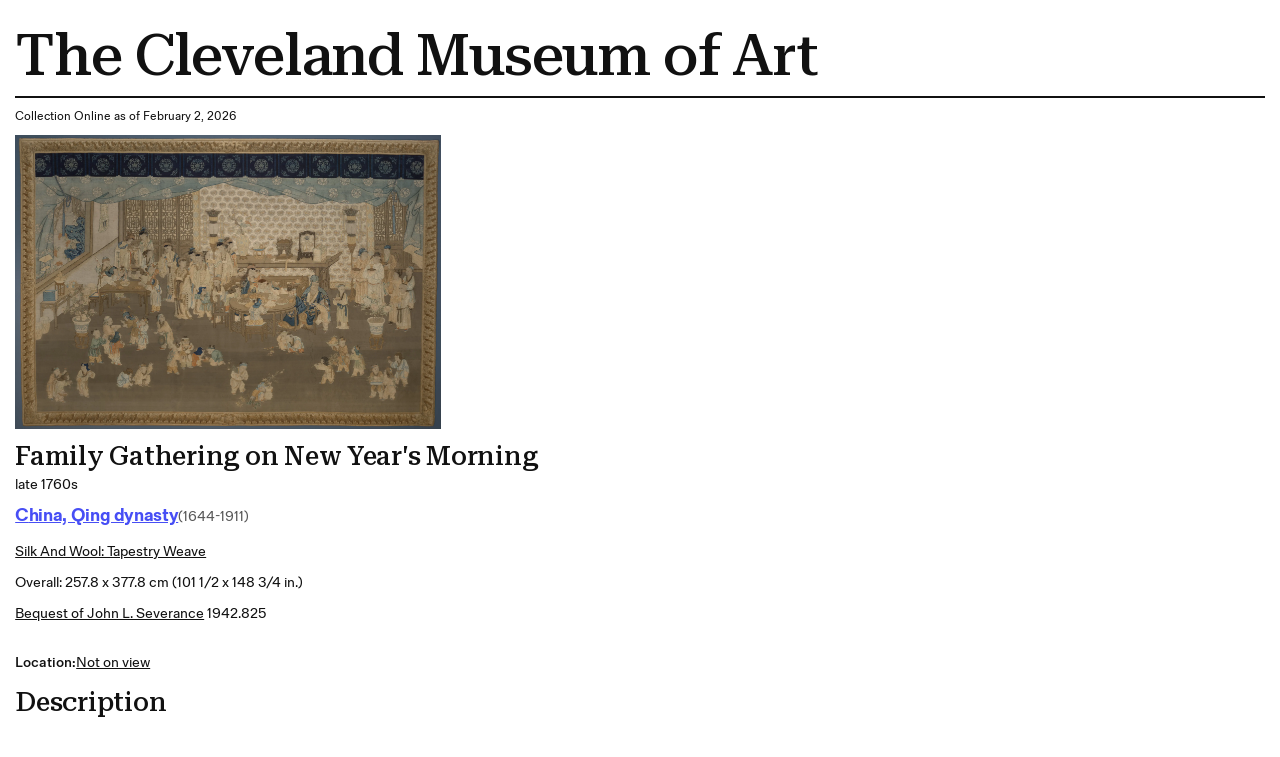

--- FILE ---
content_type: text/html; charset=utf-8
request_url: https://www.clevelandart.org/print/art/1942.825
body_size: 18621
content:
<!DOCTYPE html><html lang="en-US" class="md:text-[calc(0.6vw+0.2799999rem)] xl:!text-[100%]"><head><meta charSet="utf-8" data-next-head=""/><meta name="viewport" content="width=device-width, initial-scale=1.0" data-next-head=""/><title data-next-head="">Family Gathering on New Year&#x27;s Morning | Cleveland Museum of Art| Cleveland Museum of Art</title><meta name="robots" content="index,follow" data-next-head=""/><meta name="description" content="Informations of the artwork" data-next-head=""/><meta property="og:title" content="Family Gathering on New Year&#x27;s Morning | Cleveland Museum of Art| Cleveland Museum of Art" data-next-head=""/><meta property="og:description" content="Informations of the artwork" data-next-head=""/><link rel="preload" as="image" imageSrcSet="/_next/image?url=https%3A%2F%2Fpiction.clevelandart.org%2Fcma%2Fump.di%3Fe%3DEB2E3F8D81C26DCE0A3B8882E518CD55447257984B1E6728967D48A286B48600%26s%3D24247294%26se%3D1195376610%26v%3D3%26f%3D%5Cd1705%5Cu349517050%5C1942.825_o2.jpg&amp;w=3840&amp;q=75 1x" imageSizes="" data-next-head=""/><meta name="format-detection" content="telephone=no"/><meta name="build-time" content="2026-02-02T19:06:48.337Z"/><link rel="icon" href="https://www.clevelandart.org/images/favicon-196x196.svg" type="image/svg+xml" sizes="196x196"/><link rel="icon" href="https://www.clevelandart.org/images/favicon-128x128.svg" type="image/svg+xml" sizes="128x128"/><link rel="icon" href="https://www.clevelandart.org/images/favicon-96x96.svg" type="image/svg+xml" sizes="96x96"/><link rel="icon" href="https://www.clevelandart.org/images/favicon-32x32.svg" type="image/svg+xml" sizes="32x32"/><link rel="icon" href="https://www.clevelandart.org/images/favicon-16x16.svg" type="image/svg+xml" sizes="16x16"/><link rel="apple-touch-icon" sizes="180x180" href="https://www.clevelandart.org/images/apple-touch-icon-180x180.png"/><link rel="apple-touch-icon" sizes="167x167" href="https://www.clevelandart.org/images/apple-touch-icon-167x167.png"/><link rel="apple-touch-icon" sizes="152x152" href="https://www.clevelandart.org/images/apple-touch-icon-152x152.png"/><link rel="apple-touch-icon" sizes="144x144" href="https://www.clevelandart.org/images/apple-touch-icon-144x144.png"/><link rel="apple-touch-icon" sizes="120x120" href="https://www.clevelandart.org/images/apple-touch-icon-120x120.png"/><link rel="apple-touch-icon" sizes="114x114" href="https://www.clevelandart.org/images/apple-touch-icon-114x114.png"/><link rel="apple-touch-icon" sizes="76x76" href="https://www.clevelandart.org/images/apple-touch-icon-76x76.png"/><link rel="apple-touch-icon" sizes="72x72" href="https://www.clevelandart.org/images/apple-touch-icon-72x72.png"/><link rel="apple-touch-icon" sizes="60x60" href="https://www.clevelandart.org/images/apple-touch-icon-60x60.png"/><link rel="apple-touch-icon" sizes="57x57" href="https://www.clevelandart.org/images/apple-touch-icon-57x57.png"/><link rel="shortcut icon" href="https://www.clevelandart.org/images/android-chrome-192x192.png" sizes="192x192"/><link rel="shortcut icon" href="https://www.clevelandart.org/images/android-chrome-512x512.png" sizes="512x512"/><meta name="msapplication-config" content="browserconfig.xml"/><link rel="preload" href="https://www.clevelandart.org/_next/static/css/383f4b6792a98507.css" as="style"/><link rel="stylesheet" href="https://www.clevelandart.org/_next/static/css/383f4b6792a98507.css" data-n-g=""/><noscript data-n-css=""></noscript><script defer="" nomodule="" src="https://www.clevelandart.org/_next/static/chunks/polyfills-42372ed130431b0a.js"></script><script defer="" src="https://www.clevelandart.org/_next/static/chunks/6723.02161a64a06346eb.js"></script><script defer="" src="https://www.clevelandart.org/_next/static/chunks/560.b5920a7d70ea8e80.js"></script><script src="https://www.clevelandart.org/_next/static/chunks/webpack-ae8be59d3a7b43e2.js" defer=""></script><script src="https://www.clevelandart.org/_next/static/chunks/framework-719d470a055e549d.js" defer=""></script><script src="https://www.clevelandart.org/_next/static/chunks/main-8ff5e1e61783bbbf.js" defer=""></script><script src="https://www.clevelandart.org/_next/static/chunks/pages/_app-2cc8e3d489e9cbcc.js" defer=""></script><script src="https://www.clevelandart.org/_next/static/chunks/4853-199fa72f7fa396e6.js" defer=""></script><script src="https://www.clevelandart.org/_next/static/chunks/481-801cad34d2bc4b55.js" defer=""></script><script src="https://www.clevelandart.org/_next/static/chunks/pages/print/art/%5Baccession_number%5D-00f2622385691416.js" defer=""></script><script src="https://www.clevelandart.org/_next/static/DyHLKnOCUgPQSUWHTThbB/_buildManifest.js" defer=""></script><script src="https://www.clevelandart.org/_next/static/DyHLKnOCUgPQSUWHTThbB/_ssgManifest.js" defer=""></script><meta name="sentry-trace" content="cba736838f4637d286d21384d0087db3-278f7717adce72c8-1"/><meta name="baggage" content="sentry-environment=vercel-production,sentry-release=69ec6855c6a9e074287c1b548d9196cce9591f8c,sentry-public_key=0a473ea070b89a1bdf40abfc695eda0d,sentry-trace_id=cba736838f4637d286d21384d0087db3,sentry-sample_rate=1,sentry-transaction=GET%20%2Fprint%2Fart%2F%5Baccession_number%5D,sentry-sampled=true"/></head><body><div id="__next"><div class="global global-no-outline-on-click"><main class="flex flex-col text-black relative bg-white" id="main"><div id="menu-overlay" class="absolute w-full h-full top-0 left-0 right-0 bottom-0 cursor-pointer hidden"></div><div class="p-5"><h1 class="py-3 border-b-[2px] border-black">The Cleveland Museum of Art</h1><div class="py-3"><p>Collection Online as of February 2, 2026</p></div><div class="w-fit mb-4"><img alt="Rectangular tapestry in muted browns and blues depicting people with light skin tones wearing light-colored, floor-length robes gathered in an interior. Adults cluster at the back of the room with two dark-blue robed, bearded men sitting at a central circular table among children. More children gather around a table to the left and clusters of children hold instruments or plants, standing across the plain, grey-brown floor of the lower half." width="3400" height="2354" decoding="async" data-nimg="1" class="object-contain h-full w-full max-w-[35rem] max-h-150" style="color:transparent" sizes="" srcSet="/_next/image?url=https%3A%2F%2Fpiction.clevelandart.org%2Fcma%2Fump.di%3Fe%3DEB2E3F8D81C26DCE0A3B8882E518CD55447257984B1E6728967D48A286B48600%26s%3D24247294%26se%3D1195376610%26v%3D3%26f%3D%5Cd1705%5Cu349517050%5C1942.825_o2.jpg&amp;w=3840&amp;q=75 1x" src="/_next/image?url=https%3A%2F%2Fpiction.clevelandart.org%2Fcma%2Fump.di%3Fe%3DEB2E3F8D81C26DCE0A3B8882E518CD55447257984B1E6728967D48A286B48600%26s%3D24247294%26se%3D1195376610%26v%3D3%26f%3D%5Cd1705%5Cu349517050%5C1942.825_o2.jpg&amp;w=3840&amp;q=75"/></div><div class="mb-5 md:mb-0 flex-col flex w-full max-w-[120rem] xl:mx-auto !mb-0 xl:!mx-0" role="none"><h3 id="family-gathering-on-new-year-s-morning" data-testid="heading" class="!mb-0 md:mb-4 xsm:mb-2 prose-h3">Family Gathering on New Year&#x27;s Morning</h3><div class="body-1 mdlg:body-2 md:!leading-10 mdlg:!leading-[180%]">late 1760s</div></div><div class="grid grid-cols-1 pb-4 gap-2 mt-2"><div class="flex items-baseline gap-3 flex-wrap justify-start mb-2"><div class="mb-5 md:mb-0 flex-col flex w-full max-w-[120rem] xl:mx-auto !w-auto xl:!mx-0 !mb-0" role="none"><h4 id="-object-object-" data-testid="heading" class="!mb-0 first-letter:!normal-case font-fold-grotesque md:mb-4 xsm:mb-2 prose-h4"><span><a class="!text-blue-03 font-bold" target="_self" href="/art/collection/search?culture=China,%20Qing%20dynasty%20(1644-1911)"><span class="underline underline-offset-2">China, Qing dynasty </span></a></span></h4></div><span class="body-1-tight md:body-2-tight text-grey-05 whitespace-nowrap">(1644-1911)</span></div><div class="capitalize underline underline-offset-2 body-1 md:body-2 md:!leading-10 mdlg:!leading-[180%]"><a class="" target="_self" href="/art/collection/search?medium=Silk%20and%20wool:%20tapestry%20weave">Silk and wool: tapestry weave</a></div><div class="body-1 md:body-2 md:!leading-10 mdlg:!leading-[180%]">Overall: 257.8 x 377.8 cm (101 1/2 x 148 3/4 in.)</div><div class="body-1 md:body-2 md:!leading-10 mdlg:!leading-[180%]"><a class="!underline underline-offset-2" target="_self" href="/art/collection/search?credit=Bequest%20of%20John%20L.%20Severance">Bequest of John L. Severance</a> <!-- --> 1942.825</div></div><div class="py-4 gap-x-2 flex"><span class="body-1 mdlg:body-2 font-medium">Location: </span><span class="body-1 mdlg:body-2 underline">Not on view</span></div><div class="grid grid-cols-1 gap-y-4"><div class="mb-5 md:mb-0 flex-col flex w-full max-w-[120rem] xl:mx-auto !max-w-full row xl:!mx-0" role="none"><h3 id="description" data-testid="heading" class="md:mb-4 xsm:mb-2 prose-h3">Description</h3><span class="body-1 mdlg:body-2">This European-style tapestry depicts a family gathering, in a woven Western picture frame, that presumably once furnished the Hall of Cultivating the Mind (<em>Yangxin dian</em>) in the Forbidden City. The tapestry employs Western perspective and shading combined with the traditional Chinese subject of a family gathering in a palace, including motifs expressing wishes for good fortune and for a peaceful reign. <br><br>In 1766, six French tapestries had been presented to the Chinese court. The Qianlong emperor was so intrigued that he commissioned tapestries in the French style from Suzhou. Records mention an imperial order for tapestries in the Western style, such as this one, in 1769, 1770, and 1775.</span></div></div><ul class="list-none outline-none mt-6"><li class="border-black border-t-2 last-of-type:border-b-[2px] xsm:py-3 md:py-6 pb-0"><button class="!px-0 px-6 md:px-8 xsm:text-xs md:text-lg h-10 md:h-14 bg-transparent text-black hover:text-blue-02 hover:underline hover:bg-transparent group-hover:text-blue-02 group-hover:underline group-hover:bg-transparent font-bold flex items-center justify-center !h-auto relative items-center w-full justify-between !border-transparent !no-underline !text-current focus-visible:outline-none" type="button" id=":R3ll1b6:" aria-expanded="true"><span class="!border-0 !pb-0 xsm:text-16 md:text-24 xsm:leading-[110%] md:leading-[130%] -tracking-[0.01em] font-medium font-serif text-2xl font-medium border-b-4 pb-2 border-current">Full conservation statement</span><span data-testid="suffix-icon" aria-hidden="true" class="ml-3 md:ml-4 xsm:text-16 md:text-32 absolute right-1 md:right-0"><svg width="1.5em" height="1.5em" stroke-width="2" viewBox="0 0 24 24" fill="none" xmlns="http://www.w3.org/2000/svg" color="currentColor" aria-hidden="true"><path d="M6 12h12" stroke="currentColor" stroke-linecap="round" stroke-linejoin="round"></path></svg></span></button><section class="px-4 pt-0 overflow-hidden outline-none !px-0" aria-labelledby=":R3ll1b6:" style="opacity:1;height:auto"><div role="none"><div class="py-8 border-b-grey-1 last-of-type:border-b-0 border-solid border-b"><span class="body-2-tight text-grey-05">Typically, large tapestries such as this one would have a strip of 5.1 cm (2 in.) wide Velcro hand stitched to the top back edge and the tapestry would hang vertically on the wall supported only by the Velcro. Because of this tapestry’s fragility, the decision was made to display it at an angle. A thin layer of polyester batting was first secured to the slanted display surface to provide additional support overall.</span></div></div></section></li><li class="border-black border-t-2 last-of-type:border-b-[2px] xsm:py-3 md:py-6 pb-0"><button class="!px-0 px-6 md:px-8 xsm:text-xs md:text-lg h-10 md:h-14 bg-transparent text-black hover:text-blue-02 hover:underline hover:bg-transparent group-hover:text-blue-02 group-hover:underline group-hover:bg-transparent font-bold flex items-center justify-center !h-auto relative items-center w-full justify-between !border-transparent !no-underline !text-current focus-visible:outline-none" type="button" id=":R5ll1b6:" aria-expanded="true"><span class="!border-0 !pb-0 xsm:text-16 md:text-24 xsm:leading-[110%] md:leading-[130%] -tracking-[0.01em] font-medium font-serif text-2xl font-medium border-b-4 pb-2 border-current">Provenance</span><span data-testid="suffix-icon" aria-hidden="true" class="ml-3 md:ml-4 xsm:text-16 md:text-32 absolute right-1 md:right-0"><svg width="1.5em" height="1.5em" stroke-width="2" viewBox="0 0 24 24" fill="none" xmlns="http://www.w3.org/2000/svg" color="currentColor" aria-hidden="true"><path d="M6 12h12" stroke="currentColor" stroke-linecap="round" stroke-linejoin="round"></path></svg></span></button><section class="px-4 pt-0 overflow-hidden outline-none !px-0" aria-labelledby=":R5ll1b6:" style="opacity:1;height:auto"><div role="none"><div class="py-8 border-b-grey-1 last-of-type:border-b-0 border-solid border-b"><div class="body-2-tight font-bold">1914–1942</div><span class="body-2-tight text-grey-05">John L. Severance [1863–1936], Cleveland, OH, bequest to the Cleveland Museum of Art</span></div><div class="py-8 border-b-grey-1 last-of-type:border-b-0 border-solid border-b"><div class="body-2-tight font-bold">1942–</div><span class="body-2-tight text-grey-05">The Cleveland Museum of Art, Cleveland, OH</span></div></div></section></li><li class="border-black border-t-2 last-of-type:border-b-[2px] xsm:py-3 md:py-6 pb-0"><button class="!px-0 px-6 md:px-8 xsm:text-xs md:text-lg h-10 md:h-14 bg-transparent text-black hover:text-blue-02 hover:underline hover:bg-transparent group-hover:text-blue-02 group-hover:underline group-hover:bg-transparent font-bold flex items-center justify-center !h-auto relative items-center w-full justify-between !border-transparent !no-underline !text-current focus-visible:outline-none" type="button" id=":R7ll1b6:" aria-expanded="true"><span class="!border-0 !pb-0 xsm:text-16 md:text-24 xsm:leading-[110%] md:leading-[130%] -tracking-[0.01em] font-medium font-serif text-2xl font-medium border-b-4 pb-2 border-current">Citations</span><span data-testid="suffix-icon" aria-hidden="true" class="ml-3 md:ml-4 xsm:text-16 md:text-32 absolute right-1 md:right-0"><svg width="1.5em" height="1.5em" stroke-width="2" viewBox="0 0 24 24" fill="none" xmlns="http://www.w3.org/2000/svg" color="currentColor" aria-hidden="true"><path d="M6 12h12" stroke="currentColor" stroke-linecap="round" stroke-linejoin="round"></path></svg></span></button><section class="px-4 pt-0 overflow-hidden outline-none !px-0" aria-labelledby=":R7ll1b6:" style="opacity:1;height:auto"><div role="none"><div class="py-8 border-b-grey-1 last-of-type:border-b-0 border-solid border-b"><span class="body-2-tight text-grey-05">"A Chinese Tapestry." <em>The Burlington Magazine for Connoisseurs</em> 25, no. 136 (1914): 231–230. pp. 230–231 <a href="http://www.jstor.org.ingallslibrary.idm.oclc.org/stable/859718" class="underline inline-flex items-center gap-1" target="_blank">www.jstor.org.ingallslibrary.idm.oclc.org<svg width="16" height="16" viewBox="0 0 24 24" fill="none" xmlns="http://www.w3.org/2000/svg" class="inline-block" stroke="currentColor" stroke-width="1.5" stroke-linecap="round" stroke-linejoin="round"><path d="M21 3h-6m6 0l-9 9m9-9v6"/><path d="M21 13v6a2 2 0 01-2 2H5a2 2 0 01-2-2V5a2 2 0 012-2h6"/></svg></a></span></div><div class="py-8 border-b-grey-1 last-of-type:border-b-0 border-solid border-b"><span class="body-2-tight text-grey-05">Cleveland Museum of Art.<em> Catalogue of the Inaugural Exhibition June 6-September 20, 1916. </em>Cleveland: The Cleveland Museum of Art, 1916. Mentioned: p. 174, no. 41</span></div><div class="py-8 border-b-grey-1 last-of-type:border-b-0 border-solid border-b"><span class="body-2-tight text-grey-05">Marceau, Henri, Horace H. F. Jayne, Calvin S Hathaway, Nancy Andrews Reath, and Boies Penrose. “The Stotesbury Collection.” <em>Bulletin of the Pennsylvania Museum</em> 28, no. 151 (1932): 19–31. p. 30</span></div><div class="py-8 border-b-grey-1 last-of-type:border-b-0 border-solid border-b"><span class="body-2-tight text-grey-05"><em>Catalogue of the John L. Severance Collection: Bequest of John L. Severance, 1936.</em> [Cleveland, Ohio]: Cleveland Museum of Art, 1942. Reproduced: p. [57], Plate XXVIII, cat. no. 124; Mention: p. 60, cat. no. 124 <a href="https://archive.org/details/SeveranceBequest/page/n64" class="underline inline-flex items-center gap-1" target="_blank">archive.org<svg width="16" height="16" viewBox="0 0 24 24" fill="none" xmlns="http://www.w3.org/2000/svg" class="inline-block" stroke="currentColor" stroke-width="1.5" stroke-linecap="round" stroke-linejoin="round"><path d="M21 3h-6m6 0l-9 9m9-9v6"/><path d="M21 13v6a2 2 0 01-2 2H5a2 2 0 01-2-2V5a2 2 0 012-2h6"/></svg></a></span></div><div class="py-8 border-b-grey-1 last-of-type:border-b-0 border-solid border-b"><span class="body-2-tight text-grey-05">Milliken, William M., Gertrude Underhill, and Jean Mailey. "Department of Decorative Arts." <em>The Bulletin of the Cleveland Museum of Art</em> 29, no. 9 (1942): 137–151. pp. 148–149 <a href="http://www.jstor.org.ingallslibrary.idm.oclc.org/stable/25141017" class="underline inline-flex items-center gap-1" target="_blank">www.jstor.org.ingallslibrary.idm.oclc.org<svg width="16" height="16" viewBox="0 0 24 24" fill="none" xmlns="http://www.w3.org/2000/svg" class="inline-block" stroke="currentColor" stroke-width="1.5" stroke-linecap="round" stroke-linejoin="round"><path d="M21 3h-6m6 0l-9 9m9-9v6"/><path d="M21 13v6a2 2 0 01-2 2H5a2 2 0 01-2-2V5a2 2 0 012-2h6"/></svg></a></span></div><div class="py-8 border-b-grey-1 last-of-type:border-b-0 border-solid border-b"><span class="body-2-tight text-grey-05">Lee, Sherman E. “Varieties of Portraiture in Chinese and Japanese Art.” <em>The Bulletin of the Cleveland Museum of Art</em> 64, no. 4 (1977): 118–136. Mentioned: footnote 9, pp. 121 and 135 <a href="https://www.jstor.org/stable/25159523" class="underline inline-flex items-center gap-1" target="_blank">www.jstor.org<svg width="16" height="16" viewBox="0 0 24 24" fill="none" xmlns="http://www.w3.org/2000/svg" class="inline-block" stroke="currentColor" stroke-width="1.5" stroke-linecap="round" stroke-linejoin="round"><path d="M21 3h-6m6 0l-9 9m9-9v6"/><path d="M21 13v6a2 2 0 01-2 2H5a2 2 0 01-2-2V5a2 2 0 012-2h6"/></svg></a></span></div><div class="py-8 border-b-grey-1 last-of-type:border-b-0 border-solid border-b"><span class="body-2-tight text-grey-05">Ball, Victoria Kloss. <em>Architecture and Interior Design: Europe and America from the Colonial Era to Today</em>. vol. 2. New York: Wiley, 1980. Reproduced: fig. 2.32, pl. 81</span></div><div class="py-8 border-b-grey-1 last-of-type:border-b-0 border-solid border-b"><span class="body-2-tight text-grey-05"><em>Imagining Qianlong: Louis XV's Chinese Emperor Tapestries and Battle Scene Prints at the Imperial Court in Beijing.</em> Hong Kong: University Museum and Art Gallery, The University of Hong Kong, 2017. Reproduced: pp. 56–57, fig. 1</span></div><div class="py-8 border-b-grey-1 last-of-type:border-b-0 border-solid border-b"><span class="body-2-tight text-grey-05">Rado, Mei Mei. “Qing Imperial Encounters with European Tapestries: The ‘Tenture Chinoise’ and Beyond.” In <em>Arachné / Textes Rassemblés Et Édités Par Pascal-François Bertrand Et Audrey Nassieu Maupas Seite. </em>Rennes: Presses universitaires de Rennes, 2017. pp. 119–135</span></div><div class="py-8 border-b-grey-1 last-of-type:border-b-0 border-solid border-b"><span class="body-2-tight text-grey-05">Griswold, William, Xiaofei Tian, Richard Von Glahn, Feng Zhao, S. J. Vainker, Masaaki Itakura, Jiang Wu, et al. <em>China’s Southern Paradise: Treasures from the Lower Yangzi Delta</em>. Edited by Clarissa von Spee. Cleveland, OH: The Cleveland Museum of Art, 2023. Mentioned and Reproduced: pp. 394–395, no. 223</span></div><div class="py-8 border-b-grey-1 last-of-type:border-b-0 border-solid border-b"><span class="body-2-tight text-grey-05">Rado, Mei Mei. <em>The Empire’s New Cloth: Cross-Cultural Textiles at the Qing Court.</em> New Haven: Yale University Press, 2025. Mentioned: pp. 109, 134; Reproduced: p. 104, 11, fig. 94; p. 112-113, figs. 95–97; p. 135, figs. 114–115; p. 163, Back Cover</span></div></div></section></li><li class="border-black border-t-2 last-of-type:border-b-[2px] xsm:py-3 md:py-6 pb-0"><button class="!px-0 px-6 md:px-8 xsm:text-xs md:text-lg h-10 md:h-14 bg-transparent text-black hover:text-blue-02 hover:underline hover:bg-transparent group-hover:text-blue-02 group-hover:underline group-hover:bg-transparent font-bold flex items-center justify-center !h-auto relative items-center w-full justify-between !border-transparent !no-underline !text-current focus-visible:outline-none" type="button" id=":R9ll1b6:" aria-expanded="true"><span class="!border-0 !pb-0 xsm:text-16 md:text-24 xsm:leading-[110%] md:leading-[130%] -tracking-[0.01em] font-medium font-serif text-2xl font-medium border-b-4 pb-2 border-current">Exhibition History</span><span data-testid="suffix-icon" aria-hidden="true" class="ml-3 md:ml-4 xsm:text-16 md:text-32 absolute right-1 md:right-0"><svg width="1.5em" height="1.5em" stroke-width="2" viewBox="0 0 24 24" fill="none" xmlns="http://www.w3.org/2000/svg" color="currentColor" aria-hidden="true"><path d="M6 12h12" stroke="currentColor" stroke-linecap="round" stroke-linejoin="round"></path></svg></span></button><section class="px-4 pt-0 overflow-hidden outline-none !px-0" aria-labelledby=":R9ll1b6:" style="opacity:1;height:auto"><div role="none"><div class="py-8 border-b-grey-1 last-of-type:border-b-0 border-solid border-b"><span class="body-2-tight text-grey-05"><i>China’s Southern Paradise: Treasures from the Lower Yangzi Delta</i>. The Cleveland Museum of Art, Cleveland, OH (organizer) (September 10, 2023-January 7, 2024).</span></div><div class="py-8 border-b-grey-1 last-of-type:border-b-0 border-solid border-b"><span class="body-2-tight text-grey-05"><i>The Porcelain Connection</i>. The Cleveland Museum of Art, Cleveland, OH (organizer) (June 22-August 15, 1982).</span></div><div class="py-8 border-b-grey-1 last-of-type:border-b-0 border-solid border-b"><span class="body-2-tight text-grey-05"><i>Art: The International Language</i>. The Cleveland Museum of Art (October 2-November 4, 1956).</span></div><div class="py-8 border-b-grey-1 last-of-type:border-b-0 border-solid border-b"><span class="body-2-tight text-grey-05"><i>Exhibition of the Month: Historic Flower Containers</i>. The Cleveland Museum of Art, Cleveland, OH (organizer) (December 31, 1952-March 3, 1953).</span></div><div class="py-8 border-b-grey-1 last-of-type:border-b-0 border-solid border-b"><span class="body-2-tight text-grey-05"><em>Gallery I - Exhibition of the Month: Chinese Furniture. </em>The Cleveland Museum of Art, Cleveland, OH (November 1946).</span></div><div class="py-8 border-b-grey-1 last-of-type:border-b-0 border-solid border-b"><span class="body-2-tight text-grey-05"><i>Exhibition of the John L. Severance Collection</i>. The Cleveland Museum of Art, Cleveland, OH (November 12, 1942-March 14, 1943).</span></div><div class="py-8 border-b-grey-1 last-of-type:border-b-0 border-solid border-b"><span class="body-2-tight text-grey-05"><i>Inaugural Exhibition</i>. The Cleveland Museum of Art, Cleveland, OH (organizer) (co-organizer) (June 6-September 20, 1916).</span></div></div></section></li><li class="border-black border-t-2 last-of-type:border-b-[2px] xsm:py-3 md:py-6 pb-0"><button class="!px-0 px-6 md:px-8 xsm:text-xs md:text-lg h-10 md:h-14 bg-transparent text-black hover:text-blue-02 hover:underline hover:bg-transparent group-hover:text-blue-02 group-hover:underline group-hover:bg-transparent font-bold flex items-center justify-center !h-auto relative items-center w-full justify-between !border-transparent !no-underline !text-current focus-visible:outline-none" type="button" id=":Rbll1b6:" aria-expanded="true"><span class="!border-0 !pb-0 xsm:text-16 md:text-24 xsm:leading-[110%] md:leading-[130%] -tracking-[0.01em] font-medium font-serif text-2xl font-medium border-b-4 pb-2 border-current">Cite this Page</span><span data-testid="suffix-icon" aria-hidden="true" class="ml-3 md:ml-4 xsm:text-16 md:text-32 absolute right-1 md:right-0"><svg width="1.5em" height="1.5em" stroke-width="2" viewBox="0 0 24 24" fill="none" xmlns="http://www.w3.org/2000/svg" color="currentColor" aria-hidden="true"><path d="M6 12h12" stroke="currentColor" stroke-linecap="round" stroke-linejoin="round"></path></svg></span></button><section class="px-4 pt-0 overflow-hidden outline-none !px-0" aria-labelledby=":Rbll1b6:" style="opacity:1;height:auto"><div role="none"><div class="py-8 border-b-grey-1 last-of-type:border-b-0 border-solid border-b"><span class="body-2-tight text-grey-05">{{cite web|title=Family Gathering on New Year's Morning|url=false|author=|year=late 1760s|access-date=02 February 2026|publisher=Cleveland Museum of Art}}</span></div></div></section></li></ul><div class="body-2"><p class="font-medium inline">Source URL: </p><p class="inline"> https://www.clevelandart.org/art/1942.825</p></div></div></main></div></div><script id="__NEXT_DATA__" type="application/json">{"props":{"pageProps":{"artworkData":{"id":122571,"accession_number":"1942.825","share_license_status":"CC0","tombstone":"Family Gathering on New Year's Morning, late 1760s. China, Qing dynasty (1644-1911). Silk and wool: tapestry weave; overall: 257.8 x 377.8 cm (101 1/2 x 148 3/4 in.). The Cleveland Museum of Art, Bequest of John L. Severance, 1942.825","current_location":null,"title":"Family Gathering on New Year's Morning","title_in_original_language":"緙絲毛掛毯：歲朝圖","creation_date":"late 1760s","creation_date_earliest":1765,"creation_date_latest":1769,"artists_tags":[],"culture":["China, Qing dynasty (1644-1911)"],"technique":"Silk and wool: tapestry weave","support_materials":[],"department":"Textiles","collection":"Textiles","type":"Tapestry","measurements":"Overall: 257.8 x 377.8 cm (101 1/2 x 148 3/4 in.)","dimensions":{"overall":{"height":2.578,"width":3.778}},"state_of_the_work":null,"edition_of_the_work":null,"copyright":null,"inscriptions":[],"exhibitions":{"current":[{"id":317001,"title":"Inaugural Exhibition","description":"\u003ci\u003eInaugural Exhibition\u003c/i\u003e. The Cleveland Museum of Art, Cleveland, OH (organizer) (co-organizer) (June 6-September 20, 1916).","opening_date":"1916-06-06T05:00:00"},{"id":335856,"title":"Exhibition of the John L. Severance Collection","description":"\u003ci\u003eExhibition of the John L. Severance Collection\u003c/i\u003e. The Cleveland Museum of Art, Cleveland, OH (November 12, 1942-March 14, 1943).","opening_date":"1942-11-12T04:00:00"},{"id":355715,"title":"Exhibition of the Month: Historic Flower Containers","description":"\u003ci\u003eExhibition of the Month: Historic Flower Containers\u003c/i\u003e. The Cleveland Museum of Art, Cleveland, OH (organizer) (December 31, 1952-March 3, 1953).","opening_date":"1952-12-31T05:00:00"},{"id":300857,"title":"Art: The International Language","description":"\u003ci\u003eArt: The International Language\u003c/i\u003e. The Cleveland Museum of Art (October 2-November 4, 1956).","opening_date":"1956-10-02T04:00:00"},{"id":309567,"title":"The Porcelain Connection","description":"\u003ci\u003eThe Porcelain Connection\u003c/i\u003e. The Cleveland Museum of Art, Cleveland, OH (organizer) (June 22-August 15, 1982).","opening_date":"1982-06-22T04:00:00"},{"id":395234,"title":"China’s Southern Paradise: Treasures from the Lower Yangzi Delta","description":"\u003ci\u003eChina’s Southern Paradise: Treasures from the Lower Yangzi Delta\u003c/i\u003e. The Cleveland Museum of Art, Cleveland, OH (organizer) (September 10, 2023-January 7, 2024).","opening_date":"2023-09-10T04:00:00"}],"legacy":[{"description":"\u003cem\u003eGallery I - Exhibition of the Month: Chinese Furniture. \u003c/em\u003eThe Cleveland Museum of Art, Cleveland, OH (November 1946).","opening_date":"1946-11-01T05:00:00Z"}]},"provenance":[{"description":"John L. Severance [1863–1936], Cleveland, OH, bequest to the Cleveland Museum of Art","citations":[],"footnotes":[],"date":"1914–1942","sortorder":1},{"description":"The Cleveland Museum of Art, Cleveland, OH","citations":[],"footnotes":[],"date":"1942–","sortorder":2}],"find_spot":null,"related_works":[],"former_accession_numbers":[],"did_you_know":null,"description":"This European-style tapestry depicts a family gathering, in a woven Western picture frame, that presumably once furnished the Hall of Cultivating the Mind (\u003cem\u003eYangxin dian\u003c/em\u003e) in the Forbidden City. The tapestry employs Western perspective and shading combined with the traditional Chinese subject of a family gathering in a palace, including motifs expressing wishes for good fortune and for a peaceful reign. \u003cbr\u003e\u003cbr\u003eIn 1766, six French tapestries had been presented to the Chinese court. The Qianlong emperor was so intrigued that he commissioned tapestries in the French style from Suzhou. Records mention an imperial order for tapestries in the Western style, such as this one, in 1769, 1770, and 1775.","external_resources":{"wikidata":["https://www.wikidata.org/wiki/Q80018934"],"internet_archive":["https://archive.org/details/clevelandart-1942.825-family-gathering-on"]},"citations":[{"citation":"\"A Chinese Tapestry.\" \u003cem\u003eThe Burlington Magazine for Connoisseurs\u003c/em\u003e 25, no. 136 (1914): 231–230.","page_number":"pp. 230–231","url":"http://www.jstor.org.ingallslibrary.idm.oclc.org/stable/859718"},{"citation":"Cleveland Museum of Art.\u003cem\u003e Catalogue of the Inaugural Exhibition June 6-September 20, 1916. \u003c/em\u003eCleveland: The Cleveland Museum of Art, 1916.","page_number":"Mentioned: p. 174, no. 41","url":""},{"citation":"Marceau, Henri, Horace H. F. Jayne, Calvin S Hathaway, Nancy Andrews Reath, and Boies Penrose. “The Stotesbury Collection.” \u003cem\u003eBulletin of the Pennsylvania Museum\u003c/em\u003e 28, no. 151 (1932): 19–31.","page_number":"p. 30","url":""},{"citation":"\u003cem\u003eCatalogue of the John L. Severance Collection: Bequest of John L. Severance, 1936.\u003c/em\u003e [Cleveland, Ohio]: Cleveland Museum of Art, 1942.","page_number":"Reproduced: p. [57], Plate XXVIII, cat. no. 124; Mention: p. 60, cat. no. 124","url":"https://archive.org/details/SeveranceBequest/page/n64"},{"citation":"Milliken, William M., Gertrude Underhill, and Jean Mailey. \"Department of Decorative Arts.\" \u003cem\u003eThe Bulletin of the Cleveland Museum of Art\u003c/em\u003e 29, no. 9 (1942): 137–151.","page_number":"pp. 148–149","url":"http://www.jstor.org.ingallslibrary.idm.oclc.org/stable/25141017"},{"citation":"Lee, Sherman E. “Varieties of Portraiture in Chinese and Japanese Art.” \u003cem\u003eThe Bulletin of the Cleveland Museum of Art\u003c/em\u003e 64, no. 4 (1977): 118–136.","page_number":"Mentioned: footnote 9, pp. 121 and 135","url":"https://www.jstor.org/stable/25159523"},{"citation":"Ball, Victoria Kloss. \u003cem\u003eArchitecture and Interior Design: Europe and America from the Colonial Era to Today\u003c/em\u003e. vol. 2. New York: Wiley, 1980.","page_number":"Reproduced: fig. 2.32, pl. 81","url":""},{"citation":"\u003cem\u003eImagining Qianlong: Louis XV's Chinese Emperor Tapestries and Battle Scene Prints at the Imperial Court in Beijing.\u003c/em\u003e Hong Kong: University Museum and Art Gallery, The University of Hong Kong, 2017.","page_number":"Reproduced: pp. 56–57, fig. 1","url":null},{"citation":"Rado, Mei Mei. “Qing Imperial Encounters with European Tapestries: The ‘Tenture Chinoise’ and Beyond.” In \u003cem\u003eArachné / Textes Rassemblés Et Édités Par Pascal-François Bertrand Et Audrey Nassieu Maupas Seite. \u003c/em\u003eRennes: Presses universitaires de Rennes, 2017.","page_number":"pp. 119–135","url":null},{"citation":"Griswold, William, Xiaofei Tian, Richard Von Glahn, Feng Zhao, S. J. Vainker, Masaaki Itakura, Jiang Wu, et al. \u003cem\u003eChina’s Southern Paradise: Treasures from the Lower Yangzi Delta\u003c/em\u003e. Edited by Clarissa von Spee. Cleveland, OH: The Cleveland Museum of Art, 2023.","page_number":"Mentioned and Reproduced: pp. 394–395, no. 223","url":""},{"citation":"Rado, Mei Mei. \u003cem\u003eThe Empire’s New Cloth: Cross-Cultural Textiles at the Qing Court.\u003c/em\u003e New Haven: Yale University Press, 2025.","page_number":"Mentioned: pp. 109, 134; Reproduced: p. 104, 11, fig. 94; p. 112-113, figs. 95–97; p. 135, figs. 114–115; p. 163, Back Cover","url":""}],"url":"https://clevelandart.org/art/1942.825","images":{"annotation":null,"web":{"url":"https://openaccess-cdn.clevelandart.org/1942.825/1942.825_web.jpg","width":"900","height":"623","filesize":"299751","filename":"1942.825_web.jpg"},"print":{"url":"https://openaccess-cdn.clevelandart.org/1942.825/1942.825_print.jpg","width":"3400","height":"2354","filesize":"2779718","filename":"1942.825_print.jpg"},"full":{"url":"https://openaccess-cdn.clevelandart.org/1942.825/1942.825_full.tif","width":"12784","height":"8851","filesize":"339483652","filename":"1942.825_full.tif"}},"alternate_images":[{"date_created":"2014-08-04T11:07:46","annotation":"","web":{"url":"https://openaccess-cdn.clevelandart.org/alternate/1942.825/1942.825_alt0_web.jpg","width":"900","height":"621","filesize":"249669"},"print":{"url":"https://openaccess-cdn.clevelandart.org/alternate/1942.825/1942.825_alt0_print.jpg","width":"3400","height":"2347","filesize":"2627210"},"full":{"url":"https://openaccess-cdn.clevelandart.org/alternate/1942.825/1942.825_alt0_full.tif","width":"7740","height":"5343","filesize":"124106580"}},{"date_created":"2021-05-26T10:04:19","annotation":"","web":{"url":"https://openaccess-cdn.clevelandart.org/alternate/1942.825/1942.825_alt1_web.jpg","width":"900","height":"627","filesize":"307564"},"print":{"url":"https://openaccess-cdn.clevelandart.org/alternate/1942.825/1942.825_alt1_print.jpg","width":"3400","height":"2367","filesize":"2776662"},"full":{"url":"https://openaccess-cdn.clevelandart.org/alternate/1942.825/1942.825_alt1_full.tif","width":"13625","height":"9485","filesize":"387727168"}},{"date_created":"2014-08-04T11:11:59","annotation":"","web":{"url":"https://openaccess-cdn.clevelandart.org/alternate/1942.825/1942.825_alt2_web.jpg","width":"900","height":"675","filesize":"263756"},"print":{"url":"https://openaccess-cdn.clevelandart.org/alternate/1942.825/1942.825_alt2_print.jpg","width":"3400","height":"2550","filesize":"3438212"},"full":{"url":"https://openaccess-cdn.clevelandart.org/alternate/1942.825/1942.825_alt2_full.tif","width":"8000","height":"6000","filesize":"144042060"}},{"date_created":"2021-05-26T10:08:36","annotation":"","web":{"url":"https://openaccess-cdn.clevelandart.org/alternate/1942.825/1942.825_alt3_web.jpg","width":"900","height":"675","filesize":"326955"},"print":{"url":"https://openaccess-cdn.clevelandart.org/alternate/1942.825/1942.825_alt3_print.jpg","width":"3400","height":"2550","filesize":"3837762"},"full":{"url":"https://openaccess-cdn.clevelandart.org/alternate/1942.825/1942.825_alt3_full.tif","width":"14204","height":"10652","filesize":"453930768"}},{"date_created":"2024-01-23T10:50:07","annotation":"","web":{"url":"https://openaccess-cdn.clevelandart.org/alternate/1942.825/1942.825_alt4_web.jpg","width":"900","height":"627","filesize":"362013"},"print":{"url":"https://openaccess-cdn.clevelandart.org/alternate/1942.825/1942.825_alt4_print.jpg","width":"3400","height":"2370","filesize":"4618141"},"full":{"url":"https://openaccess-cdn.clevelandart.org/alternate/1942.825/1942.825_alt4_full.tif","width":"12210","height":"8510","filesize":"311751904"}},{"date_created":"2014-08-04T11:13:46","annotation":"","web":{"url":"https://openaccess-cdn.clevelandart.org/alternate/1942.825/1942.825_alt5_web.jpg","width":"900","height":"675","filesize":"259590"},"print":{"url":"https://openaccess-cdn.clevelandart.org/alternate/1942.825/1942.825_alt5_print.jpg","width":"3400","height":"2550","filesize":"3442031"},"full":{"url":"https://openaccess-cdn.clevelandart.org/alternate/1942.825/1942.825_alt5_full.tif","width":"8000","height":"6000","filesize":"144041748"}},{"date_created":"2021-05-26T10:12:13","annotation":"","web":{"url":"https://openaccess-cdn.clevelandart.org/alternate/1942.825/1942.825_alt6_web.jpg","width":"900","height":"675","filesize":"325561"},"print":{"url":"https://openaccess-cdn.clevelandart.org/alternate/1942.825/1942.825_alt6_print.jpg","width":"3400","height":"2550","filesize":"3784697"},"full":{"url":"https://openaccess-cdn.clevelandart.org/alternate/1942.825/1942.825_alt6_full.tif","width":"14204","height":"10652","filesize":"453930784"}},{"date_created":"2023-11-13T12:15:39","annotation":"","web":{"url":"https://openaccess-cdn.clevelandart.org/alternate/1942.825/1942.825_alt7_web.jpg","width":"900","height":"675","filesize":"314814"},"print":{"url":"https://openaccess-cdn.clevelandart.org/alternate/1942.825/1942.825_alt7_print.jpg","width":"3400","height":"2550","filesize":"3547251"},"full":{"url":"https://openaccess-cdn.clevelandart.org/alternate/1942.825/1942.825_alt7_full.tif","width":"14203","height":"10651","filesize":"453858888"}},{"date_created":"2014-08-04T11:15:01","annotation":"","web":{"url":"https://openaccess-cdn.clevelandart.org/alternate/1942.825/1942.825_alt8_web.jpg","width":"900","height":"675","filesize":"259237"},"print":{"url":"https://openaccess-cdn.clevelandart.org/alternate/1942.825/1942.825_alt8_print.jpg","width":"3400","height":"2550","filesize":"3413128"},"full":{"url":"https://openaccess-cdn.clevelandart.org/alternate/1942.825/1942.825_alt8_full.tif","width":"8000","height":"6000","filesize":"144041920"}},{"date_created":"2021-05-26T10:16:36","annotation":"","web":{"url":"https://openaccess-cdn.clevelandart.org/alternate/1942.825/1942.825_alt9_web.jpg","width":"900","height":"666","filesize":"280801"},"print":{"url":"https://openaccess-cdn.clevelandart.org/alternate/1942.825/1942.825_alt9_print.jpg","width":"3400","height":"2517","filesize":"3206894"},"full":{"url":"https://openaccess-cdn.clevelandart.org/alternate/1942.825/1942.825_alt9_full.tif","width":"13834","height":"10243","filesize":"425132232"}},{"date_created":"2023-11-13T12:17:33","annotation":"","web":{"url":"https://openaccess-cdn.clevelandart.org/alternate/1942.825/1942.825_alt10_web.jpg","width":"900","height":"675","filesize":"312578"},"print":{"url":"https://openaccess-cdn.clevelandart.org/alternate/1942.825/1942.825_alt10_print.jpg","width":"3400","height":"2550","filesize":"3641716"},"full":{"url":"https://openaccess-cdn.clevelandart.org/alternate/1942.825/1942.825_alt10_full.tif","width":"14203","height":"10651","filesize":"453858652"}},{"date_created":"2014-08-04T11:16:39","annotation":"","web":{"url":"https://openaccess-cdn.clevelandart.org/alternate/1942.825/1942.825_alt11_web.jpg","width":"900","height":"659","filesize":"229616"},"print":{"url":"https://openaccess-cdn.clevelandart.org/alternate/1942.825/1942.825_alt11_print.jpg","width":"3400","height":"2491","filesize":"3210086"},"full":{"url":"https://openaccess-cdn.clevelandart.org/alternate/1942.825/1942.825_alt11_full.tif","width":"8000","height":"5862","filesize":"140729364"}},{"date_created":"2021-05-26T10:18:24","annotation":"","web":{"url":"https://openaccess-cdn.clevelandart.org/alternate/1942.825/1942.825_alt12_web.jpg","width":"900","height":"666","filesize":"278266"},"print":{"url":"https://openaccess-cdn.clevelandart.org/alternate/1942.825/1942.825_alt12_print.jpg","width":"3400","height":"2517","filesize":"3151091"},"full":{"url":"https://openaccess-cdn.clevelandart.org/alternate/1942.825/1942.825_alt12_full.tif","width":"13837","height":"10242","filesize":"425182916"}},{"date_created":"2023-11-13T12:18:39","annotation":"","web":{"url":"https://openaccess-cdn.clevelandart.org/alternate/1942.825/1942.825_alt13_web.jpg","width":"900","height":"675","filesize":"282855"},"print":{"url":"https://openaccess-cdn.clevelandart.org/alternate/1942.825/1942.825_alt13_print.jpg","width":"3400","height":"2550","filesize":"3763489"},"full":{"url":"https://openaccess-cdn.clevelandart.org/alternate/1942.825/1942.825_alt13_full.tif","width":"14203","height":"10651","filesize":"453857732"}},{"date_created":"2014-08-04T11:18:44","annotation":"","web":{"url":"https://openaccess-cdn.clevelandart.org/alternate/1942.825/1942.825_alt14_web.jpg","width":"900","height":"675","filesize":"241521"},"print":{"url":"https://openaccess-cdn.clevelandart.org/alternate/1942.825/1942.825_alt14_print.jpg","width":"3400","height":"2550","filesize":"3289825"},"full":{"url":"https://openaccess-cdn.clevelandart.org/alternate/1942.825/1942.825_alt14_full.tif","width":"8000","height":"6000","filesize":"144041492"}},{"date_created":"2021-05-26T10:23:15","annotation":"","web":{"url":"https://openaccess-cdn.clevelandart.org/alternate/1942.825/1942.825_alt15_web.jpg","width":"665","height":"900","filesize":"319466"},"print":{"url":"https://openaccess-cdn.clevelandart.org/alternate/1942.825/1942.825_alt15_print.jpg","width":"2513","height":"3400","filesize":"3436447"},"full":{"url":"https://openaccess-cdn.clevelandart.org/alternate/1942.825/1942.825_alt15_full.tif","width":"10305","height":"13942","filesize":"431044996"}},{"date_created":"2023-11-13T12:13:10","annotation":"","web":{"url":"https://openaccess-cdn.clevelandart.org/alternate/1942.825/1942.825_alt16_web.jpg","width":"900","height":"637","filesize":"253646"},"print":{"url":"https://openaccess-cdn.clevelandart.org/alternate/1942.825/1942.825_alt16_print.jpg","width":"3400","height":"2405","filesize":"3284384"},"full":{"url":"https://openaccess-cdn.clevelandart.org/alternate/1942.825/1942.825_alt16_full.tif","width":"14203","height":"10046","filesize":"428078748"}},{"date_created":"2021-05-26T10:26:54","annotation":"","web":{"url":"https://openaccess-cdn.clevelandart.org/alternate/1942.825/1942.825_alt17_web.jpg","width":"675","height":"900","filesize":"317491"},"print":{"url":"https://openaccess-cdn.clevelandart.org/alternate/1942.825/1942.825_alt17_print.jpg","width":"2550","height":"3400","filesize":"3442682"},"full":{"url":"https://openaccess-cdn.clevelandart.org/alternate/1942.825/1942.825_alt17_full.tif","width":"10652","height":"14204","filesize":"453930872"}},{"date_created":"2021-05-26T10:29:45","annotation":"","web":{"url":"https://openaccess-cdn.clevelandart.org/alternate/1942.825/1942.825_alt18_web.jpg","width":"900","height":"675","filesize":"333482"},"print":{"url":"https://openaccess-cdn.clevelandart.org/alternate/1942.825/1942.825_alt18_print.jpg","width":"3400","height":"2550","filesize":"4020184"},"full":{"url":"https://openaccess-cdn.clevelandart.org/alternate/1942.825/1942.825_alt18_full.tif","width":"14204","height":"10652","filesize":"453930828"}},{"date_created":"2021-05-26T10:30:50","annotation":"","web":{"url":"https://openaccess-cdn.clevelandart.org/alternate/1942.825/1942.825_alt19_web.jpg","width":"900","height":"675","filesize":"327832"},"print":{"url":"https://openaccess-cdn.clevelandart.org/alternate/1942.825/1942.825_alt19_print.jpg","width":"3400","height":"2550","filesize":"3864122"},"full":{"url":"https://openaccess-cdn.clevelandart.org/alternate/1942.825/1942.825_alt19_full.tif","width":"14204","height":"10652","filesize":"453930948"}}],"creditline":"Bequest of John L. Severance","image_credit":null,"sketchfab_id":null,"sketchfab_url":null,"gallery_donor_text":null,"athena_id":122571,"creators":[],"legal_status":"accessioned","accession_date":"1942-07-24T00:00:00","sortable_date":1765,"date_text":"late 1760s","collapse_artists":false,"on_loan":false,"recently_acquired":false,"record_type":"object","conservation_statement":"Typically, large tapestries such as this one would have a strip of 5.1 cm (2 in.) wide Velcro hand stitched to the top back edge and the tapestry would hang vertically on the wall supported only by the Velcro. Because of this tapestry’s fragility, the decision was made to display it at an angle. A thin layer of polyester batting was first secured to the slanted display surface to provide additional support overall.","has_conservation_images":true,"cover_accession_number":null,"is_nazi_era_provenance":false,"zoomify_disabled":false,"impression":null,"has_artlens_media":false,"has_artlens_scannable":false,"alternate_titles":["Birthday of a Prince"],"upcoming_loans":[],"current_loan":{},"dimensions_searchable":{"extent":"Overall","height":257.8,"width":377.8,"depth":0,"length":0},"is_highlight":false,"is_book_viewer":false,"book_viewer_type":null,"image_assets":{"primary_image":{"date_created":"2023-11-13T12:02:10","annotation":"","book_viewer_record_type":"","seadragon_tiles":{"url":"https://piction.clevelandart.org/zoomify/E6101F2E05FBCF995831E56799BCC9F704E17E3D5632F62361C6D69B9093C1DD.dzi","width":"12784","height":"8851","filesize":null},"web":{"url":"https://piction.clevelandart.org/cma/ump.di?e=EB2E3F8D81C26DCEC036D2E3C08D70BC3AA65B82FD38DA26A386E6EC1CCAD3C0\u0026s=24247294\u0026se=1195376610\u0026v=3\u0026f=1942.825_w.jpg","width":"900","height":"623","filesize":"299751"},"web_large":{"url":"https://piction.clevelandart.org/cma/ump.di?e=EB2E3F8D81C26DCE779CFBF989EE1F4C3208A7B055359844A841AF747BB6031D\u0026s=24247294\u0026se=1195376610\u0026v=3\u0026f=%5Cd1705%5Cu349517050%5C1942.825_o3.jpg","width":"2200","height":"1523","filesize":"1119013"},"full":{"url":"https://piction.clevelandart.org/cma/ump.di?e=EB2E3F8D81C26DCE71F14C549514D67DCC5F8A4A69F39E1B3C72B5E4E22E2326\u0026s=24247294\u0026se=1195376610\u0026v=3\u0026f=%5Cd1705%5Cu349517050%5C1942.825.tif","width":"12784","height":"8851","filesize":"339483652"},"print":{"url":"https://piction.clevelandart.org/cma/ump.di?e=EB2E3F8D81C26DCE0A3B8882E518CD55447257984B1E6728967D48A286B48600\u0026s=24247294\u0026se=1195376610\u0026v=3\u0026f=%5Cd1705%5Cu349517050%5C1942.825_o2.jpg","width":"3400","height":"2354","filesize":"2779718"},"small":{"url":"https://piction.clevelandart.org/cma/ump.di?e=EB2E3F8D81C26DCE5C6C39B608ED83BF915751A1107D6CA56330FE9ECD601874\u0026s=24247294\u0026se=1195376610\u0026v=3\u0026f=%5Cd1705%5Cu349517050%5C1942.825_o4.jpg","width":"230","height":"306","filesize":"117488"},"medium":{"url":"https://piction.clevelandart.org/cma/ump.di?e=EB2E3F8D81C26DCE6055A33E6AB470B8685BBFCDB42A0DFB05D5A1A69A27D893\u0026s=24247294\u0026se=1195376610\u0026v=3\u0026f=%5Cd1705%5Cu349517050%5C1942.825_o5.jpg","width":"750","height":"519","filesize":"185104"},"medium_cropped":{"url":"https://piction.clevelandart.org/cma/ump.di?e=EB2E3F8D81C26DCE641D5215083F6D8F95BE8A011AB9AB66707EDE3FAF782DE3\u0026s=24247294\u0026se=1195376610\u0026v=3\u0026f=%5Cd1705%5Cu349517050%5C1942.825_o6.jpg","width":"144","height":"100","filesize":"37167"},"large":{"url":"https://piction.clevelandart.org/cma/ump.di?e=EB2E3F8D81C26DCE3DD14A4A21E4B81F3952F27BA91529D638987AFC9B737ED1\u0026s=24247294\u0026se=1195376610\u0026v=3\u0026f=%5Cd1705%5Cu349517050%5C1942.825_o10.jpg","width":"809","height":"560","filesize":"204425"},"alt_text":"Rectangular tapestry in muted browns and blues depicting people with light skin tones wearing light-colored, floor-length robes gathered in an interior. Adults cluster at the back of the room with two dark-blue robed, bearded men sitting at a central circular table among children. More children gather around a table to the left and clusters of children hold instruments or plants, standing across the plain, grey-brown floor of the lower half.","umo_id":"349517050","human_reviewed":true},"alternate_images":[{"date_created":"2024-01-23T10:50:07","annotation":"","book_viewer_record_type":"","seadragon_tiles":{"url":"https://piction.clevelandart.org/zoomify/9BB66FC10558CCF618A977296D3E4C60C6BB7A41716E679C50028632C0120A70.dzi","width":"12210","height":"8510","filesize":null},"web":{"url":"https://piction.clevelandart.org/cma/ump.di?e=7ABAD8D18D9D686165379375AC8860943730120C85A7FC295947882580807DAD\u0026s=24247294\u0026se=1195376610\u0026v=3\u0026f=1942.825det01_w.jpg","width":"900","height":"627","filesize":"362013"},"web_large":{"url":"https://piction.clevelandart.org/cma/ump.di?e=7ABAD8D18D9D6861EC10E9C1D18F9BB36BD74A516696334A0D4CDFB1F347505A\u0026s=24247294\u0026se=1195376610\u0026v=3\u0026f=%5Cd2828%5Cu349528280%5C1942.825det01_o3.jpg","width":"2200","height":"1534","filesize":"1726175"},"full":{"url":"https://piction.clevelandart.org/cma/ump.di?e=7ABAD8D18D9D6861006719417331407AFABA18F1C297E8FA6BBC99E6B6544294\u0026s=24247294\u0026se=1195376610\u0026v=3\u0026f=%5Cd2828%5Cu349528280%5C1942.825det01.tif","width":"12210","height":"8510","filesize":"311751904"},"print":{"url":"https://piction.clevelandart.org/cma/ump.di?e=7ABAD8D18D9D68611E8BCF87DF71A9DA653F53B73443FEF2F25DCA224CCA790F\u0026s=24247294\u0026se=1195376610\u0026v=3\u0026f=%5Cd2828%5Cu349528280%5C1942.825det01_o2.jpg","width":"3400","height":"2370","filesize":"4618141"},"small":{"url":"https://piction.clevelandart.org/cma/ump.di?e=7ABAD8D18D9D6861F877AB3FB799B31262211530BD67139B34D10D2252BE1778\u0026s=24247294\u0026se=1195376610\u0026v=3\u0026f=%5Cd2828%5Cu349528280%5C1942.825det01_o4.jpg","width":"230","height":"306","filesize":"121458"},"medium":{"url":"https://piction.clevelandart.org/cma/ump.di?e=7ABAD8D18D9D6861E9E22CE5CB20BC22630FA94962F3BF8298C5693F9BA2300D\u0026s=24247294\u0026se=1195376610\u0026v=3\u0026f=%5Cd2828%5Cu349528280%5C1942.825det01_o5.jpg","width":"750","height":"523","filesize":"224099"},"medium_cropped":{"url":"https://piction.clevelandart.org/cma/ump.di?e=7ABAD8D18D9D6861B137746607C9A59A50C04776944C5668504EE33AFFBD8B7F\u0026s=24247294\u0026se=1195376610\u0026v=3\u0026f=%5Cd2828%5Cu349528280%5C1942.825det01_o6.jpg","width":"143","height":"100","filesize":"38286"},"large":{"url":"https://piction.clevelandart.org/cma/ump.di?e=7ABAD8D18D9D68616938AA8BA5117806873DEE62D16DA4449479167870EA021A\u0026s=24247294\u0026se=1195376610\u0026v=3\u0026f=%5Cd2828%5Cu349528280%5C1942.825det01_o10.jpg","width":"803","height":"560","filesize":"246321"},"umo_id":"349528280","human_reviewed":false},{"date_created":"2023-11-13T12:18:39","annotation":"","book_viewer_record_type":"","seadragon_tiles":{"url":"https://piction.clevelandart.org/zoomify/AD9E9EDB8054666A7F537F69392D2B8FE1FDAFF43AD2E843E665588DB2F06D7C.dzi","width":"14203","height":"10651","filesize":null},"web":{"url":"https://piction.clevelandart.org/cma/ump.di?e=43B2B578D198F506271F247D7E1BA95C4132EF1C9D58771EAB220B47FE56C931\u0026s=24247294\u0026se=1195376610\u0026v=3\u0026f=1942.825det04_w.jpg","width":"900","height":"675","filesize":"282855"},"web_large":{"url":"https://piction.clevelandart.org/cma/ump.di?e=43B2B578D198F506D5C145D7DA17A5D0A8BC286392450ACF413AADC3EB80DC69\u0026s=24247294\u0026se=1195376610\u0026v=3\u0026f=%5Cd2910%5Cu349529106%5C1942.825det04_o3.jpg","width":"2200","height":"1650","filesize":"1256224"},"full":{"url":"https://piction.clevelandart.org/cma/ump.di?e=43B2B578D198F506110BFA47A01691D79935182563B0A2CF1B6BFFCE382D924F\u0026s=24247294\u0026se=1195376610\u0026v=3\u0026f=%5Cd2910%5Cu349529106%5C1942.825det04.tif","width":"14203","height":"10651","filesize":"453857732"},"print":{"url":"https://piction.clevelandart.org/cma/ump.di?e=43B2B578D198F5062541FBBEBCEE271F577A43778FFBA86752CA58F669AD94E7\u0026s=24247294\u0026se=1195376610\u0026v=3\u0026f=%5Cd2910%5Cu349529106%5C1942.825det04_o2.jpg","width":"3400","height":"2550","filesize":"3763489"},"small":{"url":"https://piction.clevelandart.org/cma/ump.di?e=43B2B578D198F506D2C5327A4B0FAA34BBDCD171E643E030E50B8B87B1DBE3FD\u0026s=24247294\u0026se=1195376610\u0026v=3\u0026f=%5Cd2910%5Cu349529106%5C1942.825det04_o4.jpg","width":"230","height":"306","filesize":"110790"},"medium":{"url":"https://piction.clevelandart.org/cma/ump.di?e=43B2B578D198F50687D8A1864A1C2AFA234286F2A98E83712BF8EF615A599207\u0026s=24247294\u0026se=1195376610\u0026v=3\u0026f=%5Cd2910%5Cu349529106%5C1942.825det04_o5.jpg","width":"750","height":"563","filesize":"167267"},"medium_cropped":{"url":"https://piction.clevelandart.org/cma/ump.di?e=43B2B578D198F50667F69AE67ECC82227B90CCC4195D24FADD97E9986F59BCA0\u0026s=24247294\u0026se=1195376610\u0026v=3\u0026f=%5Cd2910%5Cu349529106%5C1942.825det04_o6.jpg","width":"133","height":"100","filesize":"34555"},"large":{"url":"https://piction.clevelandart.org/cma/ump.di?e=43B2B578D198F5062F850DA957FED432BE4A7427F9F1BA402AA63A451D00906E\u0026s=24247294\u0026se=1195376610\u0026v=3\u0026f=%5Cd2910%5Cu349529106%5C1942.825det04_o10.jpg","width":"747","height":"560","filesize":"162856"},"umo_id":"349529106","human_reviewed":false},{"date_created":"2023-11-13T12:17:33","annotation":"","book_viewer_record_type":"","seadragon_tiles":{"url":"https://piction.clevelandart.org/zoomify/927335EC2B6C349D46C44535E4D4367F4C9A257281FDAC874E5268B2440BC63D.dzi","width":"14203","height":"10651","filesize":null},"web":{"url":"https://piction.clevelandart.org/cma/ump.di?e=7ABAD8D18D9D6861E94660F23F4075BBB583D2F3BEB0B907AEC4E16299E6703A\u0026s=24247294\u0026se=1195376610\u0026v=3\u0026f=1942.825det03_w.jpg","width":"900","height":"675","filesize":"312578"},"web_large":{"url":"https://piction.clevelandart.org/cma/ump.di?e=43B2B578D198F506A5ED2FE66E0688EA1B255B75F08768AE125A84F3F2A14DC0\u0026s=24247294\u0026se=1195376610\u0026v=3\u0026f=%5Cd2883%5Cu349528834%5C1942.825det03_o3.jpg","width":"2200","height":"1650","filesize":"1332220"},"full":{"url":"https://piction.clevelandart.org/cma/ump.di?e=43B2B578D198F506AD6AF17C7721288D47E7EAE89EEC2FDE7648A725488A4B4A\u0026s=24247294\u0026se=1195376610\u0026v=3\u0026f=%5Cd2883%5Cu349528834%5C1942.825det03.tif","width":"14203","height":"10651","filesize":"453858652"},"print":{"url":"https://piction.clevelandart.org/cma/ump.di?e=43B2B578D198F506AE144738136ECDBE146B44DDB3E2ECF4BFC5F222E8AFC75A\u0026s=24247294\u0026se=1195376610\u0026v=3\u0026f=%5Cd2883%5Cu349528834%5C1942.825det03_o2.jpg","width":"3400","height":"2550","filesize":"3641716"},"small":{"url":"https://piction.clevelandart.org/cma/ump.di?e=43B2B578D198F5063C893F6F73DA1CB9423677C907454F2672F063A0964599BD\u0026s=24247294\u0026se=1195376610\u0026v=3\u0026f=%5Cd2883%5Cu349528834%5C1942.825det03_o4.jpg","width":"230","height":"306","filesize":"116893"},"medium":{"url":"https://piction.clevelandart.org/cma/ump.di?e=43B2B578D198F506B6F091EB04C232646E0415F73D7D4B06597AEEE8E9863D54\u0026s=24247294\u0026se=1195376610\u0026v=3\u0026f=%5Cd2883%5Cu349528834%5C1942.825det03_o5.jpg","width":"750","height":"563","filesize":"192698"},"medium_cropped":{"url":"https://piction.clevelandart.org/cma/ump.di?e=43B2B578D198F506CC75D6D1A424AA4C4154C0277275BFB852B4033EFC599571\u0026s=24247294\u0026se=1195376610\u0026v=3\u0026f=%5Cd2883%5Cu349528834%5C1942.825det03_o6.jpg","width":"133","height":"100","filesize":"36490"},"large":{"url":"https://piction.clevelandart.org/cma/ump.di?e=43B2B578D198F5067D793200653D65C47D6B450412E2ED71C1AC50E87D726E06\u0026s=24247294\u0026se=1195376610\u0026v=3\u0026f=%5Cd2883%5Cu349528834%5C1942.825det03_o10.jpg","width":"747","height":"560","filesize":"187407"},"umo_id":"349528834","human_reviewed":false},{"date_created":"2023-11-13T12:15:39","annotation":"","book_viewer_record_type":"","seadragon_tiles":{"url":"https://piction.clevelandart.org/zoomify/47367C27344D7C426011AB4FE8EE254DBBF81FF1D55716D74A744C5712DA6067.dzi","width":"14203","height":"10651","filesize":null},"web":{"url":"https://piction.clevelandart.org/cma/ump.di?e=7ABAD8D18D9D6861E7FD470A064EBBFE260892B9410F04D1D714854EC08E5171\u0026s=24247294\u0026se=1195376610\u0026v=3\u0026f=1942.825det02_w.jpg","width":"900","height":"675","filesize":"314814"},"web_large":{"url":"https://piction.clevelandart.org/cma/ump.di?e=7ABAD8D18D9D686147EF8BE37722E385E95F63CCC220E2F53240A8A5B5DA2703\u0026s=24247294\u0026se=1195376610\u0026v=3\u0026f=%5Cd2857%5Cu349528570%5C1942.825det02_o3.jpg","width":"2200","height":"1650","filesize":"1304651"},"full":{"url":"https://piction.clevelandart.org/cma/ump.di?e=7ABAD8D18D9D686127443A628861AA7D0CC92FC385EAFFB2101EB68D5F4AA4E5\u0026s=24247294\u0026se=1195376610\u0026v=3\u0026f=%5Cd2857%5Cu349528570%5C1942.825det02.tif","width":"14203","height":"10651","filesize":"453858888"},"print":{"url":"https://piction.clevelandart.org/cma/ump.di?e=7ABAD8D18D9D6861125776EF7F5952FCDA627C07FB1FF973A207B91CC1B8AB44\u0026s=24247294\u0026se=1195376610\u0026v=3\u0026f=%5Cd2857%5Cu349528570%5C1942.825det02_o2.jpg","width":"3400","height":"2550","filesize":"3547251"},"small":{"url":"https://piction.clevelandart.org/cma/ump.di?e=7ABAD8D18D9D6861C1D8A6AAF3294969FA8B6DE545C2C94730C4CAD8C2EBE3A8\u0026s=24247294\u0026se=1195376610\u0026v=3\u0026f=%5Cd2857%5Cu349528570%5C1942.825det02_o4.jpg","width":"230","height":"306","filesize":"117094"},"medium":{"url":"https://piction.clevelandart.org/cma/ump.di?e=7ABAD8D18D9D68613D6905872C77FB1C5F618EECB4F9F6E0751A7C5CAB76D3EE\u0026s=24247294\u0026se=1195376610\u0026v=3\u0026f=%5Cd2857%5Cu349528570%5C1942.825det02_o5.jpg","width":"750","height":"563","filesize":"195774"},"medium_cropped":{"url":"https://piction.clevelandart.org/cma/ump.di?e=7ABAD8D18D9D686190F3F9B591D7E89366B91A69261DA2C5C0B3E3431C9026EF\u0026s=24247294\u0026se=1195376610\u0026v=3\u0026f=%5Cd2857%5Cu349528570%5C1942.825det02_o6.jpg","width":"133","height":"100","filesize":"36828"},"large":{"url":"https://piction.clevelandart.org/cma/ump.di?e=7ABAD8D18D9D68615CA8C1794AF09EDA37914DF3466DF8BE057AE7DF530136AD\u0026s=24247294\u0026se=1195376610\u0026v=3\u0026f=%5Cd2857%5Cu349528570%5C1942.825det02_o10.jpg","width":"747","height":"560","filesize":"190709"},"umo_id":"349528570","human_reviewed":false},{"date_created":"2023-11-13T12:13:10","annotation":"","book_viewer_record_type":"","seadragon_tiles":{"url":"https://piction.clevelandart.org/zoomify/9648A890F736C6196E65866E98E914D7550572C1560C95BBA2357C51AF668718.dzi","width":"14203","height":"10046","filesize":null},"web":{"url":"https://piction.clevelandart.org/cma/ump.di?e=22DF35E882CB41A23DBD4EB858F67BE1981CEB304D79FFE36DB125208921DCB8\u0026s=24247294\u0026se=1195376610\u0026v=3\u0026f=1942.825det05_w.jpg","width":"900","height":"637","filesize":"253646"},"web_large":{"url":"https://piction.clevelandart.org/cma/ump.di?e=22DF35E882CB41A2CF7303FA17FDB1E2DD93CCF8B4BE716183F07A991A28C06E\u0026s=24247294\u0026se=1195376610\u0026v=3\u0026f=%5Cd2939%5Cu349529398%5C1942.825det05_o3.jpg","width":"2200","height":"1556","filesize":"1090430"},"full":{"url":"https://piction.clevelandart.org/cma/ump.di?e=22DF35E882CB41A2D4D236D62DA7582576E354C13C20D6FAFAC1F858688808AE\u0026s=24247294\u0026se=1195376610\u0026v=3\u0026f=%5Cd2939%5Cu349529398%5C1942.825det05.tif","width":"14203","height":"10046","filesize":"428078748"},"print":{"url":"https://piction.clevelandart.org/cma/ump.di?e=22DF35E882CB41A27A90F3AD1BCF3DB76BE0826709AF8F060A2CF5EB1ABF9C03\u0026s=24247294\u0026se=1195376610\u0026v=3\u0026f=%5Cd2939%5Cu349529398%5C1942.825det05_o2.jpg","width":"3400","height":"2405","filesize":"3284384"},"small":{"url":"https://piction.clevelandart.org/cma/ump.di?e=22DF35E882CB41A21212379C1DB4652AC7F3433EDCFD5061B3D9D176452CAE9E\u0026s=24247294\u0026se=1195376610\u0026v=3\u0026f=%5Cd2939%5Cu349529398%5C1942.825det05_o4.jpg","width":"230","height":"306","filesize":"107479"},"medium":{"url":"https://piction.clevelandart.org/cma/ump.di?e=22DF35E882CB41A27359B101CA6D16A1B6DA0233CE9BD203BA5A32968384D5ED\u0026s=24247294\u0026se=1195376610\u0026v=3\u0026f=%5Cd2939%5Cu349529398%5C1942.825det05_o5.jpg","width":"750","height":"531","filesize":"145385"},"medium_cropped":{"url":"https://piction.clevelandart.org/cma/ump.di?e=22DF35E882CB41A2FEECF2BC547AB036A21C1CFF3BD761274D0E75964E08050F\u0026s=24247294\u0026se=1195376610\u0026v=3\u0026f=%5Cd2939%5Cu349529398%5C1942.825det05_o6.jpg","width":"141","height":"100","filesize":"33966"},"large":{"url":"https://piction.clevelandart.org/cma/ump.di?e=22DF35E882CB41A2D0B3CF78FBFB521C08E597B44FB044F6CDFA4A4A63418478\u0026s=24247294\u0026se=1195376610\u0026v=3\u0026f=%5Cd2939%5Cu349529398%5C1942.825det05_o10.jpg","width":"792","height":"560","filesize":"152839"},"umo_id":"349529398","human_reviewed":false},{"date_created":"2021-05-26T10:30:50","annotation":"","book_viewer_record_type":"","seadragon_tiles":{"url":"https://piction.clevelandart.org/zoomify/4FF4CEF4608A7CFABF5297194BA7492233057DCCD65D4FA16D1E6E99F455D354.dzi","width":"14204","height":"10652","filesize":null},"web":{"url":"https://piction.clevelandart.org/cma/ump.di?e=29B05C355080325D347E5737A050D5163AF8A7E59AD0552D71DBA209BCCDFDDD\u0026s=24247294\u0026se=1195376610\u0026v=1\u0026f=1942.825det08_w.jpg","width":"900","height":"675","filesize":"327832"},"web_large":{"url":"https://piction.clevelandart.org/cma/ump.di?e=29B05C355080325D051EF3F2903A248753FA97368C0A3FD04AE8B923BB350E07\u0026s=24247294\u0026se=1195376610\u0026v=1\u0026f=%5Cd3486%5Cu248234860%5C1942.825det08_o3.jpg","width":"1920","height":"1440","filesize":"1181755"},"full":{"url":"https://piction.clevelandart.org/cma/ump.di?e=29B05C355080325D1BEA306300FC6155EC189CC7B08170D89FA2E4FFDA1BF9F3\u0026s=24247294\u0026se=1195376610\u0026v=1\u0026f=%5Cd3486%5Cu248234860%5C1942.825det08.tif","width":"14204","height":"10652","filesize":"453930948"},"print":{"url":"https://piction.clevelandart.org/cma/ump.di?e=29B05C355080325D173C7D8FF6F95D81C59830D39320009D077E8F1AA9726B73\u0026s=24247294\u0026se=1195376610\u0026v=1\u0026f=%5Cd3486%5Cu248234860%5C1942.825det08_o2.jpg","width":"3400","height":"2550","filesize":"3864122"},"small":{"url":"https://piction.clevelandart.org/cma/ump.di?e=29B05C355080325D4E6284DDC9C88075CFDB6C34947275DB128BDA33E4B208EA\u0026s=24247294\u0026se=1195376610\u0026v=1\u0026f=%5Cd3486%5Cu248234860%5C1942.825det08_o4.jpg","width":"230","height":"306","filesize":"116554"},"medium":{"url":"https://piction.clevelandart.org/cma/ump.di?e=29B05C355080325D3537688137CDF7F49AAC1AF4D8EEEC85D01D30133F5A7F28\u0026s=24247294\u0026se=1195376610\u0026v=1\u0026f=%5Cd3486%5Cu248234860%5C1942.825det08_o5.jpg","width":"750","height":"563","filesize":"202640"},"medium_cropped":{"url":"https://piction.clevelandart.org/cma/ump.di?e=29B05C355080325D9C2951300483C3E7B3B2DBF79F3BDCAFCC4F7BAC25E03E58\u0026s=24247294\u0026se=1195376610\u0026v=1\u0026f=%5Cd3486%5Cu248234860%5C1942.825det08_o6.jpg","width":"133","height":"100","filesize":"34478"},"large":{"url":"https://piction.clevelandart.org/cma/ump.di?e=29B05C355080325D10D44CA0EA8742C5C761A69A81063534E3F33F553C727649\u0026s=24247294\u0026se=1195376610\u0026v=1\u0026f=%5Cd3486%5Cu248234860%5C1942.825det08_o10.jpg","width":"747","height":"560","filesize":"195872"},"umo_id":"248234860","human_reviewed":false},{"date_created":"2021-05-26T10:29:45","annotation":"","book_viewer_record_type":"","seadragon_tiles":{"url":"https://piction.clevelandart.org/zoomify/96E2B40EBD8AC7D2448BDE2EECF4BD3B432B9352CEF8784B7FB66DD9E22FA6E4.dzi","width":"14204","height":"10652","filesize":null},"web":{"url":"https://piction.clevelandart.org/cma/ump.di?e=29B05C355080325D1D1B32F08BD3203BDB1C66C38A7AC45E1F6EB0540224E5C5\u0026s=24247294\u0026se=1195376610\u0026v=1\u0026f=1942.825det07_w.jpg","width":"900","height":"675","filesize":"333482"},"web_large":{"url":"https://piction.clevelandart.org/cma/ump.di?e=29B05C355080325D7F6AC46EA4332844F04979501650C1FDD796F00A301923F2\u0026s=24247294\u0026se=1195376610\u0026v=1\u0026f=%5Cd3476%5Cu248234766%5C1942.825det07_o3.jpg","width":"1920","height":"1440","filesize":"1207324"},"full":{"url":"https://piction.clevelandart.org/cma/ump.di?e=29B05C355080325D932B2FCC72E0A14C1ECAFA8AA7814999AEC8BF4BE697EB2F\u0026s=24247294\u0026se=1195376610\u0026v=1\u0026f=%5Cd3476%5Cu248234766%5C1942.825det07.tif","width":"14204","height":"10652","filesize":"453930828"},"print":{"url":"https://piction.clevelandart.org/cma/ump.di?e=29B05C355080325DAAAFA64C111178B73F9AA02AC3C568A41C1BB8F1D2DB4F0E\u0026s=24247294\u0026se=1195376610\u0026v=1\u0026f=%5Cd3476%5Cu248234766%5C1942.825det07_o2.jpg","width":"3400","height":"2550","filesize":"4020184"},"small":{"url":"https://piction.clevelandart.org/cma/ump.di?e=29B05C355080325DB662045627F6C56BDE49FBD0DEB1AF152D9F5EC30EDE6478\u0026s=24247294\u0026se=1195376610\u0026v=1\u0026f=%5Cd3476%5Cu248234766%5C1942.825det07_o4.jpg","width":"230","height":"306","filesize":"116556"},"medium":{"url":"https://piction.clevelandart.org/cma/ump.di?e=29B05C355080325DEFB0C037192AED048E227D4FC87577D7128D9325CDFF4224\u0026s=24247294\u0026se=1195376610\u0026v=1\u0026f=%5Cd3476%5Cu248234766%5C1942.825det07_o5.jpg","width":"750","height":"563","filesize":"205464"},"medium_cropped":{"url":"https://piction.clevelandart.org/cma/ump.di?e=29B05C355080325D6998B262EEA8E1578D602DD2FB41A250DBAC9B0E7F27B79E\u0026s=24247294\u0026se=1195376610\u0026v=1\u0026f=%5Cd3476%5Cu248234766%5C1942.825det07_o6.jpg","width":"133","height":"100","filesize":"34380"},"large":{"url":"https://piction.clevelandart.org/cma/ump.di?e=29B05C355080325DF8827135B40873D1A32F377BD37EFDC544453066313B1586\u0026s=24247294\u0026se=1195376610\u0026v=1\u0026f=%5Cd3476%5Cu248234766%5C1942.825det07_o10.jpg","width":"747","height":"560","filesize":"198851"},"umo_id":"248234766","human_reviewed":false},{"date_created":"2021-05-26T10:26:54","annotation":"","book_viewer_record_type":"","seadragon_tiles":{"url":"https://piction.clevelandart.org/zoomify/838BE76B4F9CD8378D8001AC56777260715C16E699163AD0A50CC7F1516746AC.dzi","width":"10652","height":"14204","filesize":null},"web":{"url":"https://piction.clevelandart.org/cma/ump.di?e=29B05C355080325D4EA45E01860B2A7BA5BE9E6852075129C9F4FFEB0B13E6F7\u0026s=24247294\u0026se=1195376610\u0026v=1\u0026f=1942.825det06_w.jpg","width":"675","height":"900","filesize":"317491"},"web_large":{"url":"https://piction.clevelandart.org/cma/ump.di?e=29B05C355080325D31154AB00318FB0150CB7BA7664C68766CF3227D25B02E76\u0026s=24247294\u0026se=1195376610\u0026v=1\u0026f=%5Cd3467%5Cu248234678%5C1942.825det06_o3.jpg","width":"1440","height":"1920","filesize":"1066050"},"full":{"url":"https://piction.clevelandart.org/cma/ump.di?e=29B05C355080325DB9C16A05C0E7955A5C1CB3F3E2D1A324F65CC47A65D65C10\u0026s=24247294\u0026se=1195376610\u0026v=1\u0026f=%5Cd3467%5Cu248234678%5C1942.825det06.tif","width":"10652","height":"14204","filesize":"453930872"},"print":{"url":"https://piction.clevelandart.org/cma/ump.di?e=29B05C355080325D828FA29F10F0397F2495834A7986A1F0A779F18BD2E7BD78\u0026s=24247294\u0026se=1195376610\u0026v=1\u0026f=%5Cd3467%5Cu248234678%5C1942.825det06_o2.jpg","width":"2550","height":"3400","filesize":"3442682"},"small":{"url":"https://piction.clevelandart.org/cma/ump.di?e=29B05C355080325DD7FC8D749F69B50F122BB2E1F35F9CFF785BB697112AF9D2\u0026s=24247294\u0026se=1195376610\u0026v=1\u0026f=%5Cd3467%5Cu248234678%5C1942.825det06_o4.jpg","width":"230","height":"306","filesize":"116374"},"medium":{"url":"https://piction.clevelandart.org/cma/ump.di?e=29B05C355080325DE14CF614AD75546B1BF7D4CE63AC702BA70D7609A635EC49\u0026s=24247294\u0026se=1195376610\u0026v=1\u0026f=%5Cd3467%5Cu248234678%5C1942.825det06_o5.jpg","width":"450","height":"600","filesize":"139289"},"medium_cropped":{"url":"https://piction.clevelandart.org/cma/ump.di?e=29B05C355080325DBA21D59B8514F5227A77714722FCFFC9A274ED63B66B1C91\u0026s=24247294\u0026se=1195376610\u0026v=1\u0026f=%5Cd3467%5Cu248234678%5C1942.825det06_o6.jpg","width":"75","height":"100","filesize":"31451"},"large":{"url":"https://piction.clevelandart.org/cma/ump.di?e=29B05C355080325D1730C531B704D7281F1187FF098D6EF8DF0D5CAEBEF50E85\u0026s=24247294\u0026se=1195376610\u0026v=1\u0026f=%5Cd3467%5Cu248234678%5C1942.825det06_o10.jpg","width":"560","height":"747","filesize":"191081"},"umo_id":"248234678","human_reviewed":false},{"date_created":"2021-05-26T10:23:15","annotation":"","book_viewer_record_type":"","seadragon_tiles":{"url":"https://piction.clevelandart.org/zoomify/A70FDE17E6D5C75086088F64E9B6D2B13018762C40C05F38AAD46ECA1035826F.dzi","width":"10305","height":"13942","filesize":null},"web":{"url":"https://piction.clevelandart.org/cma/ump.di?e=29B05C355080325D9A91E9B647686431D1D3A981D77F5D814B1979C641757E2C\u0026s=24247294\u0026se=1195376610\u0026v=1\u0026f=1942.825det05_w.jpg","width":"665","height":"900","filesize":"319466"},"web_large":{"url":"https://piction.clevelandart.org/cma/ump.di?e=29B05C355080325DDEEDE71F3BABCAFD57D9A22D880455F3D4967129B734E8B9\u0026s=24247294\u0026se=1195376610\u0026v=1\u0026f=%5Cd3459%5Cu248234598%5C1942.825det05_o3.jpg","width":"1419","height":"1920","filesize":"1052904"},"full":{"url":"https://piction.clevelandart.org/cma/ump.di?e=29B05C355080325D8843433FCCC6A29643BFA359EAE115BED8391B773E1EF8AC\u0026s=24247294\u0026se=1195376610\u0026v=1\u0026f=%5Cd3459%5Cu248234598%5C1942.825det05.tif","width":"10305","height":"13942","filesize":"431044996"},"print":{"url":"https://piction.clevelandart.org/cma/ump.di?e=29B05C355080325D5A2920DB312441601F5595FE39B2033037DEACB6C850CBE5\u0026s=24247294\u0026se=1195376610\u0026v=1\u0026f=%5Cd3459%5Cu248234598%5C1942.825det05_o2.jpg","width":"2513","height":"3400","filesize":"3436447"},"small":{"url":"https://piction.clevelandart.org/cma/ump.di?e=29B05C355080325D3656FE858A6B24386A8427599C09D5EF2170F594592E22D4\u0026s=24247294\u0026se=1195376610\u0026v=1\u0026f=%5Cd3459%5Cu248234598%5C1942.825det05_o4.jpg","width":"230","height":"306","filesize":"117350"},"medium":{"url":"https://piction.clevelandart.org/cma/ump.di?e=29B05C355080325DCEE9E9CCA6CF574474F3DBC55CD30F005D9C5BE331732E7A\u0026s=24247294\u0026se=1195376610\u0026v=1\u0026f=%5Cd3459%5Cu248234598%5C1942.825det05_o5.jpg","width":"443","height":"600","filesize":"140642"},"medium_cropped":{"url":"https://piction.clevelandart.org/cma/ump.di?e=29B05C355080325D89218956A6EC74B6B4A1E4CCBD1291309CB52ADDEDF14971\u0026s=24247294\u0026se=1195376610\u0026v=1\u0026f=%5Cd3459%5Cu248234598%5C1942.825det05_o6.jpg","width":"74","height":"100","filesize":"31759"},"large":{"url":"https://piction.clevelandart.org/cma/ump.di?e=29B05C355080325D40891559A0FA6C67DEDD36F86F04F2E07939250E5C286C5E\u0026s=24247294\u0026se=1195376610\u0026v=1\u0026f=%5Cd3459%5Cu248234598%5C1942.825det05_o10.jpg","width":"560","height":"758","filesize":"195218"},"umo_id":"248234598","human_reviewed":false},{"date_created":"2021-05-26T10:18:24","annotation":"","book_viewer_record_type":"","seadragon_tiles":{"url":"https://piction.clevelandart.org/zoomify/753084C06B013DAF7C915E103EE6F41D55949B8D89CC1D43447AB22CA1357E25.dzi","width":"13837","height":"10242","filesize":null},"web":{"url":"https://piction.clevelandart.org/cma/ump.di?e=29B05C355080325D7EF324677DD0363B8FF29C07095D62635A4757B150161C07\u0026s=24247294\u0026se=1195376610\u0026v=1\u0026f=1942.825det04_w.jpg","width":"900","height":"666","filesize":"278266"},"web_large":{"url":"https://piction.clevelandart.org/cma/ump.di?e=29B05C355080325D53EF615ED37E87EC1D229A9613A6C0E035E8661D2F16422A\u0026s=24247294\u0026se=1195376610\u0026v=1\u0026f=%5Cd3451%5Cu248234516%5C1942.825det04_o3.jpg","width":"1920","height":"1421","filesize":"906750"},"full":{"url":"https://piction.clevelandart.org/cma/ump.di?e=29B05C355080325D064B07D73F90A4D715629E22C6EAC8B77D5EEDE36F34D0EE\u0026s=24247294\u0026se=1195376610\u0026v=1\u0026f=%5Cd3451%5Cu248234516%5C1942.825det04.tif","width":"13837","height":"10242","filesize":"425182916"},"print":{"url":"https://piction.clevelandart.org/cma/ump.di?e=29B05C355080325DDF38A3C5131AB7AA9DB3D2571047CDB13D0834CF6DB4D8CE\u0026s=24247294\u0026se=1195376610\u0026v=1\u0026f=%5Cd3451%5Cu248234516%5C1942.825det04_o2.jpg","width":"3400","height":"2517","filesize":"3151091"},"small":{"url":"https://piction.clevelandart.org/cma/ump.di?e=29B05C355080325D895542C1D4B56ED35A9BEE2DB5DBCC3C2F65A09EBDF6A3BB\u0026s=24247294\u0026se=1195376610\u0026v=1\u0026f=%5Cd3451%5Cu248234516%5C1942.825det04_o4.jpg","width":"230","height":"306","filesize":"110367"},"medium":{"url":"https://piction.clevelandart.org/cma/ump.di?e=29B05C355080325D0CA3371A0282497418FE3F8448E6366D51DA4387175EF9A9\u0026s=24247294\u0026se=1195376610\u0026v=1\u0026f=%5Cd3451%5Cu248234516%5C1942.825det04_o5.jpg","width":"750","height":"555","filesize":"168610"},"medium_cropped":{"url":"https://piction.clevelandart.org/cma/ump.di?e=29B05C355080325D83B9695DCBDC276916705709DEAAC2EE8BA99D8C06CFE56F\u0026s=24247294\u0026se=1195376610\u0026v=1\u0026f=%5Cd3451%5Cu248234516%5C1942.825det04_o6.jpg","width":"135","height":"100","filesize":"33283"},"large":{"url":"https://piction.clevelandart.org/cma/ump.di?e=29B05C355080325DCCF84D8491DA0F9E011E5780AA3912169FBF45A8642E8B01\u0026s=24247294\u0026se=1195376610\u0026v=1\u0026f=%5Cd3451%5Cu248234516%5C1942.825det04_o10.jpg","width":"756","height":"560","filesize":"167634"},"umo_id":"248234516","human_reviewed":false},{"date_created":"2021-05-26T10:16:36","annotation":"","book_viewer_record_type":"","seadragon_tiles":{"url":"https://piction.clevelandart.org/zoomify/18884409DCFB81D0DA6A91D7430BFC49288EAF4996872D5B51269C1A541DAA13.dzi","width":"13834","height":"10243","filesize":null},"web":{"url":"https://piction.clevelandart.org/cma/ump.di?e=29B05C355080325D4493421FA5F2BD51C86E804A687BFF9FDF288D5AB7933595\u0026s=24247294\u0026se=1195376610\u0026v=1\u0026f=1942.825det03_w.jpg","width":"900","height":"666","filesize":"280801"},"web_large":{"url":"https://piction.clevelandart.org/cma/ump.di?e=29B05C355080325DE70D6B8E23D4CECD891C96F4C3E6A8A92BA7B378B02A3258\u0026s=24247294\u0026se=1195376610\u0026v=1\u0026f=%5Cd3443%5Cu248234432%5C1942.825det03_o3.jpg","width":"1920","height":"1422","filesize":"926326"},"full":{"url":"https://piction.clevelandart.org/cma/ump.di?e=29B05C355080325D9BCD0C50AE4DB37CCABA5744B59D423BB5361764B17F03A2\u0026s=24247294\u0026se=1195376610\u0026v=1\u0026f=%5Cd3443%5Cu248234432%5C1942.825det03.tif","width":"13834","height":"10243","filesize":"425132232"},"print":{"url":"https://piction.clevelandart.org/cma/ump.di?e=29B05C355080325D5C317CBB491AF911743FA17AEB0407361E7C057206E05EA0\u0026s=24247294\u0026se=1195376610\u0026v=1\u0026f=%5Cd3443%5Cu248234432%5C1942.825det03_o2.jpg","width":"3400","height":"2517","filesize":"3206894"},"small":{"url":"https://piction.clevelandart.org/cma/ump.di?e=29B05C355080325DAE0CD986C5AEB5A9A99F900AF28D1DCC8C4D95DC65C2EF3F\u0026s=24247294\u0026se=1195376610\u0026v=1\u0026f=%5Cd3443%5Cu248234432%5C1942.825det03_o4.jpg","width":"230","height":"306","filesize":"110640"},"medium":{"url":"https://piction.clevelandart.org/cma/ump.di?e=29B05C355080325D8A0D7C8B8BA7236E49AC33E13A383EF2032FBDD27ABCEC56\u0026s=24247294\u0026se=1195376610\u0026v=1\u0026f=%5Cd3443%5Cu248234432%5C1942.825det03_o5.jpg","width":"750","height":"555","filesize":"171234"},"medium_cropped":{"url":"https://piction.clevelandart.org/cma/ump.di?e=29B05C355080325D9C66D7581CB17AB12E6CEC740FC3CEBEEBF77E363201AD96\u0026s=24247294\u0026se=1195376610\u0026v=1\u0026f=%5Cd3443%5Cu248234432%5C1942.825det03_o6.jpg","width":"135","height":"100","filesize":"33286"},"large":{"url":"https://piction.clevelandart.org/cma/ump.di?e=29B05C355080325D37A246A647CBED3B802C713B18F358E2E2CD16CA8B5BEE2B\u0026s=24247294\u0026se=1195376610\u0026v=1\u0026f=%5Cd3443%5Cu248234432%5C1942.825det03_o10.jpg","width":"756","height":"560","filesize":"169595"},"umo_id":"248234432","human_reviewed":false},{"date_created":"2021-05-26T10:12:13","annotation":"","book_viewer_record_type":"","seadragon_tiles":{"url":"https://piction.clevelandart.org/zoomify/CA51F29B9817D297F11D5D5FA4883F5A68FE528FECE7AEB03737A08C2FA4225D.dzi","width":"14204","height":"10652","filesize":null},"web":{"url":"https://piction.clevelandart.org/cma/ump.di?e=29B05C355080325D79B4D0DACF51D8CDF1FBA17F1DFFAE198881EC5636620430\u0026s=24247294\u0026se=1195376610\u0026v=1\u0026f=1942.825det02_w.jpg","width":"900","height":"675","filesize":"325561"},"web_large":{"url":"https://piction.clevelandart.org/cma/ump.di?e=29B05C355080325D5F18BBE1FE4E911DDB4926BE5A7E1AD8DCEDED3A86481733\u0026s=24247294\u0026se=1195376610\u0026v=1\u0026f=%5Cd3435%5Cu248234352%5C1942.825det02_o3.jpg","width":"1920","height":"1440","filesize":"1137445"},"full":{"url":"https://piction.clevelandart.org/cma/ump.di?e=29B05C355080325DCB39333E6373BB42D28DBC41BC83B059CF53FEDA0A3CDDB5\u0026s=24247294\u0026se=1195376610\u0026v=1\u0026f=%5Cd3435%5Cu248234352%5C1942.825det02.tif","width":"14204","height":"10652","filesize":"453930784"},"print":{"url":"https://piction.clevelandart.org/cma/ump.di?e=29B05C355080325DF95310DD13FF471A48995ABE1882E10CE95887A28C718AA4\u0026s=24247294\u0026se=1195376610\u0026v=1\u0026f=%5Cd3435%5Cu248234352%5C1942.825det02_o2.jpg","width":"3400","height":"2550","filesize":"3784697"},"small":{"url":"https://piction.clevelandart.org/cma/ump.di?e=29B05C355080325D463931BFD4BAEDD3615ECC1693048386111C1972F8CB1C75\u0026s=24247294\u0026se=1195376610\u0026v=1\u0026f=%5Cd3435%5Cu248234352%5C1942.825det02_o4.jpg","width":"230","height":"306","filesize":"115827"},"medium":{"url":"https://piction.clevelandart.org/cma/ump.di?e=29B05C355080325D6675D10B5280B7D77ED772A5B40FD4BC4CDB7CE684035971\u0026s=24247294\u0026se=1195376610\u0026v=1\u0026f=%5Cd3435%5Cu248234352%5C1942.825det02_o5.jpg","width":"750","height":"563","filesize":"202626"},"medium_cropped":{"url":"https://piction.clevelandart.org/cma/ump.di?e=29B05C355080325D5BC18BD02DB3A92E02B1CD065E18241C13F97032D7E17919\u0026s=24247294\u0026se=1195376610\u0026v=1\u0026f=%5Cd3435%5Cu248234352%5C1942.825det02_o6.jpg","width":"133","height":"100","filesize":"34215"},"large":{"url":"https://piction.clevelandart.org/cma/ump.di?e=29B05C355080325D4E994B2973ABD5FEDA3B68A87CBB1ACB02B44FC9847042C9\u0026s=24247294\u0026se=1195376610\u0026v=1\u0026f=%5Cd3435%5Cu248234352%5C1942.825det02_o10.jpg","width":"747","height":"560","filesize":"196858"},"umo_id":"248234352","human_reviewed":false},{"date_created":"2021-05-26T10:08:36","annotation":"","book_viewer_record_type":"","seadragon_tiles":{"url":"https://piction.clevelandart.org/zoomify/60A1B0C8AC9A2D48AB1314D0C34C9A62D439EC82AC8892D616973276F898640B.dzi","width":"14204","height":"10652","filesize":null},"web":{"url":"https://piction.clevelandart.org/cma/ump.di?e=29B05C355080325DD87CE9FC875D46EA9263A1DD7D43B7BFA4D274840B0B38EF\u0026s=24247294\u0026se=1195376610\u0026v=1\u0026f=1942.825det01_w.jpg","width":"900","height":"675","filesize":"326955"},"web_large":{"url":"https://piction.clevelandart.org/cma/ump.di?e=29B05C355080325D846877498C0864F376629ED019D98DD52E1C318E961CAFFA\u0026s=24247294\u0026se=1195376610\u0026v=1\u0026f=%5Cd3427%5Cu248234272%5C1942.825det01_o3.jpg","width":"1920","height":"1440","filesize":"1155469"},"full":{"url":"https://piction.clevelandart.org/cma/ump.di?e=29B05C355080325DFE129C24C1144D6A5148555AD3A638BCDE6A9C037A8B064E\u0026s=24247294\u0026se=1195376610\u0026v=1\u0026f=%5Cd3427%5Cu248234272%5C1942.825det01.tif","width":"14204","height":"10652","filesize":"453930768"},"print":{"url":"https://piction.clevelandart.org/cma/ump.di?e=29B05C355080325DE85899C19F302D50B9AE2A63275208A71683461D76EBA400\u0026s=24247294\u0026se=1195376610\u0026v=1\u0026f=%5Cd3427%5Cu248234272%5C1942.825det01_o2.jpg","width":"3400","height":"2550","filesize":"3837762"},"small":{"url":"https://piction.clevelandart.org/cma/ump.di?e=29B05C355080325D3D522499C4977F59DB02F29761001FC6FA123B03C5BB6B70\u0026s=24247294\u0026se=1195376610\u0026v=1\u0026f=%5Cd3427%5Cu248234272%5C1942.825det01_o4.jpg","width":"230","height":"306","filesize":"115977"},"medium":{"url":"https://piction.clevelandart.org/cma/ump.di?e=29B05C355080325D3B264714AF6258DE3125F96833238E95D2466EBA48EF84F7\u0026s=24247294\u0026se=1195376610\u0026v=1\u0026f=%5Cd3427%5Cu248234272%5C1942.825det01_o5.jpg","width":"750","height":"563","filesize":"202552"},"medium_cropped":{"url":"https://piction.clevelandart.org/cma/ump.di?e=29B05C355080325DBCEB333B3E51E57082AB4DE1B6FA1A0BB28C34CE118EDE30\u0026s=24247294\u0026se=1195376610\u0026v=1\u0026f=%5Cd3427%5Cu248234272%5C1942.825det01_o6.jpg","width":"133","height":"100","filesize":"34244"},"large":{"url":"https://piction.clevelandart.org/cma/ump.di?e=29B05C355080325D5D9758C18C98FB3F6EFC03421F68805C5B14AC9C97FA5EFC\u0026s=24247294\u0026se=1195376610\u0026v=1\u0026f=%5Cd3427%5Cu248234272%5C1942.825det01_o10.jpg","width":"747","height":"560","filesize":"196606"},"umo_id":"248234272","human_reviewed":false},{"date_created":"2021-05-26T10:04:19","annotation":"","book_viewer_record_type":"","seadragon_tiles":{"url":"https://piction.clevelandart.org/zoomify/A54DDF82C775873EA952FF8FB9C903E3DBC5DE34E25C67E7C8CF31B402A8B4D2.dzi","width":"13625","height":"9485","filesize":null},"web":{"url":"https://piction.clevelandart.org/cma/ump.di?e=6043E8B4FCEB6AA35D0B689FC10A1A41FFB63B1B892080F9AA1E6AA00B70B36D\u0026s=24247294\u0026se=1195376610\u0026v=1\u0026f=1942.825_w.jpg","width":"900","height":"627","filesize":"307564"},"web_large":{"url":"https://piction.clevelandart.org/cma/ump.di?e=6043E8B4FCEB6AA3724C2FBF6D8A68352EEF452DB979D6B1E392E997A4AC51B8\u0026s=24247294\u0026se=1195376610\u0026v=1\u0026f=%5Cd2831%5Cu248228318%5C1942.825_o3.jpg","width":"1920","height":"1337","filesize":"972601"},"full":{"url":"https://piction.clevelandart.org/cma/ump.di?e=6043E8B4FCEB6AA373C29DAB8DA597CBFB571A0409BD644942AAA66089529C95\u0026s=24247294\u0026se=1195376610\u0026v=1\u0026f=%5Cd2831%5Cu248228318%5C1942.825.tif","width":"13625","height":"9485","filesize":"387727168"},"print":{"url":"https://piction.clevelandart.org/cma/ump.di?e=6043E8B4FCEB6AA3BC19828C9F0BD8CCE5D33EEBBCC4B47887450079729BB710\u0026s=24247294\u0026se=1195376610\u0026v=1\u0026f=%5Cd2831%5Cu248228318%5C1942.825_o2.jpg","width":"3400","height":"2367","filesize":"2776662"},"small":{"url":"https://piction.clevelandart.org/cma/ump.di?e=6043E8B4FCEB6AA36DEB24B767435C551BDE9BDDFD731A76251EE8993443A261\u0026s=24247294\u0026se=1195376610\u0026v=1\u0026f=%5Cd2831%5Cu248228318%5C1942.825_o4.jpg","width":"230","height":"306","filesize":"115127"},"medium":{"url":"https://piction.clevelandart.org/cma/ump.di?e=6043E8B4FCEB6AA315FAE28E6B99B11F0540067A037893C27B4B1619C86087F0\u0026s=24247294\u0026se=1195376610\u0026v=1\u0026f=%5Cd2831%5Cu248228318%5C1942.825_o5.jpg","width":"750","height":"522","filesize":"190564"},"medium_cropped":{"url":"https://piction.clevelandart.org/cma/ump.di?e=6043E8B4FCEB6AA32E6C90B280318A6DED56D639F6DF1674FC03570025AB2C81\u0026s=24247294\u0026se=1195376610\u0026v=1\u0026f=%5Cd2831%5Cu248228318%5C1942.825_o6.jpg","width":"144","height":"100","filesize":"35064"},"large":{"url":"https://piction.clevelandart.org/cma/ump.di?e=6043E8B4FCEB6AA3ACF8D14248A0B489B24D366AC4CC6AA699566D023F9BDDE8\u0026s=24247294\u0026se=1195376610\u0026v=1\u0026f=%5Cd2831%5Cu248228318%5C1942.825_o10.jpg","width":"804","height":"560","filesize":"207207"},"umo_id":"248228318","human_reviewed":false},{"date_created":"2014-08-04T11:18:44","annotation":"","book_viewer_record_type":"","seadragon_tiles":{"url":"https://piction.clevelandart.org/zoomify/615C5872F52E8D76C968C717F519BEE7870AABABCCDAB4D3EF3E1E5D72B76CA5.dzi","width":"8000","height":"6000","filesize":null},"web":{"url":"https://piction.clevelandart.org/cma/ump.di?e=B5EF3C87D88864C84A613F2C9C614E24F236795471AD443BF1AA683F79A33273\u0026s=24247294\u0026se=1195376610\u0026v=0\u0026f=1942.825det05_w.jpg","width":"900","height":"675","filesize":"241521"},"web_large":{"url":"https://piction.clevelandart.org/cma/ump.di?e=B5EF3C87D88864C8738F5F98C867C9389FD45B95A7B28E30D9D8D67714255AD1\u0026s=24247294\u0026se=1195376610\u0026v=0\u0026f=%5C1942.825det05_o3.jpg","width":"1920","height":"1440","filesize":"1226722"},"full":{"url":"https://piction.clevelandart.org/cma/ump.di?e=B5EF3C87D88864C8518BC5C4647E24D7558699431AA44CE55150BA7A8570B59A\u0026s=24247294\u0026se=1195376610\u0026v=0\u0026f=%5C1942.825det05.tif","width":"8000","height":"6000","filesize":"144041492"},"print":{"url":"https://piction.clevelandart.org/cma/ump.di?e=B5EF3C87D88864C803BD5324D9173A2F5FB1D2AF4AF27F2ED757300B274928C1\u0026s=24247294\u0026se=1195376610\u0026v=0\u0026f=%5C1942.825det05_o2.jpg","width":"3400","height":"2550","filesize":"3289825"},"small":{"url":"https://piction.clevelandart.org/cma/ump.di?e=3CD8D8D1FDD054FC1FE024D3844803B4EA1F7C2CE574DDA7A5035E794A2E3AFD\u0026s=24247294\u0026se=1195376610\u0026v=0\u0026f=%5C1942.825det05_o4.jpg","width":"230","height":"306","filesize":"12850"},"medium":{"url":"https://piction.clevelandart.org/cma/ump.di?e=5696F9296D8715DC882F71ACFCF606CC2639C7A6586C5D94558EAAF65016D0D4\u0026s=24247294\u0026se=1195376610\u0026v=0\u0026f=%5C1942.825det05_o5.jpg","width":"750","height":"562","filesize":"174530"},"medium_cropped":{"url":"https://piction.clevelandart.org/cma/ump.di?e=8A29806C3A1B08607D77A58230F14EBAE407CFF544253B0D934C4F30F1C961D5\u0026s=24247294\u0026se=1195376610\u0026v=0\u0026f=%5C1942.825det05_o6.jpg","width":"133","height":"100","filesize":"48334"},"large":{"url":"https://piction.clevelandart.org/cma/ump.di?e=0C15DF1D40ACAEBB2E5D3C2754251DE145E561776A9D37AB4EEA76D29E9B0C0B\u0026s=24247294\u0026se=1195376610\u0026v=0\u0026f=%5C1942.825det05_o10.jpg","width":"747","height":"560","filesize":"180574"},"umo_id":"22878827","human_reviewed":false},{"date_created":"2014-08-04T11:16:39","annotation":"","book_viewer_record_type":"","seadragon_tiles":{"url":"https://piction.clevelandart.org/zoomify/24949CFD2AA5F9B2D256E0AEEF6E1F3AC918DCB6A3899BB48475F1EE71F8A4EA.dzi","width":"8000","height":"5862","filesize":null},"web":{"url":"https://piction.clevelandart.org/cma/ump.di?e=24DAABFC733DC2CDC47912EE1A7C9B801ED03539A584A24E7606B8F374595E92\u0026s=24247294\u0026se=1195376610\u0026v=0\u0026f=1942.825det04_w.jpg","width":"900","height":"659","filesize":"229616"},"web_large":{"url":"https://piction.clevelandart.org/cma/ump.di?e=24DAABFC733DC2CD13D7DFE346135E36A215ED099714300DF4853BD938BBFCEE\u0026s=24247294\u0026se=1195376610\u0026v=0\u0026f=%5C1942.825det04_o3.jpg","width":"1920","height":"1407","filesize":"1151523"},"full":{"url":"https://piction.clevelandart.org/cma/ump.di?e=24DAABFC733DC2CDF859B447CA511C0EE0BB75D4F87091E8BC826E1F2799A196\u0026s=24247294\u0026se=1195376610\u0026v=0\u0026f=%5C1942.825det04.tif","width":"8000","height":"5862","filesize":"140729364"},"print":{"url":"https://piction.clevelandart.org/cma/ump.di?e=24DAABFC733DC2CD3059963F9861AA3FDE9BC0DD32467BD2CFAB6AADE17BC786\u0026s=24247294\u0026se=1195376610\u0026v=0\u0026f=%5C1942.825det04_o2.jpg","width":"3400","height":"2491","filesize":"3210086"},"small":{"url":"https://piction.clevelandart.org/cma/ump.di?e=3CD8D8D1FDD054FCE2EA3DCB0704C02B33ACB63964A31273BF3A3DD510DFBB21\u0026s=24247294\u0026se=1195376610\u0026v=0\u0026f=%5C1942.825det04_o4.jpg","width":"230","height":"306","filesize":"12544"},"medium":{"url":"https://piction.clevelandart.org/cma/ump.di?e=5696F9296D8715DCEFD41FE1009956BA46D3A60D933B0C3E5F6A6512037FAC89\u0026s=24247294\u0026se=1195376610\u0026v=0\u0026f=%5C1942.825det04_o5.jpg","width":"749","height":"549","filesize":"164591"},"medium_cropped":{"url":"https://piction.clevelandart.org/cma/ump.di?e=8A29806C3A1B08608B15BAEC489B409CD101460ADDB478A31D4842848A085D69\u0026s=24247294\u0026se=1195376610\u0026v=0\u0026f=%5C1942.825det04_o6.jpg","width":"136","height":"100","filesize":"48099"},"large":{"url":"https://piction.clevelandart.org/cma/ump.di?e=0C15DF1D40ACAEBB672AE3497BAFC099B6B296FAE1123E28AF90A2D8DA0184AF\u0026s=24247294\u0026se=1195376610\u0026v=0\u0026f=%5C1942.825det04_o10.jpg","width":"764","height":"560","filesize":"178034"},"umo_id":"22878770","human_reviewed":false},{"date_created":"2014-08-04T11:15:01","annotation":"","book_viewer_record_type":"","seadragon_tiles":{"url":"https://piction.clevelandart.org/zoomify/62180B7DC1463F786755FA847BC26A2EC86EC3543EA6DBB948323791D859045C.dzi","width":"8000","height":"6000","filesize":null},"web":{"url":"https://piction.clevelandart.org/cma/ump.di?e=24DAABFC733DC2CDF1EC42733D35213ADF077E4C4922C58E5CD03E9AD7552991\u0026s=24247294\u0026se=1195376610\u0026v=0\u0026f=1942.825det03_w.jpg","width":"900","height":"675","filesize":"259237"},"web_large":{"url":"https://piction.clevelandart.org/cma/ump.di?e=24DAABFC733DC2CD3DE28B63FE28D2660158CFFC48B6ED11E9BBC83541924443\u0026s=24247294\u0026se=1195376610\u0026v=0\u0026f=%5C1942.825det03_o3.jpg","width":"1920","height":"1440","filesize":"1289116"},"full":{"url":"https://piction.clevelandart.org/cma/ump.di?e=24DAABFC733DC2CD47AFCBDA910DA6352DC4AC65EBC77CC6E663BF063DCFA3CE\u0026s=24247294\u0026se=1195376610\u0026v=0\u0026f=%5C1942.825det03.tif","width":"8000","height":"6000","filesize":"144041920"},"print":{"url":"https://piction.clevelandart.org/cma/ump.di?e=24DAABFC733DC2CD1011F5694C0E20151267F74CE41DCCB0534A5F98A2369F32\u0026s=24247294\u0026se=1195376610\u0026v=0\u0026f=%5C1942.825det03_o2.jpg","width":"3400","height":"2550","filesize":"3413128"},"small":{"url":"https://piction.clevelandart.org/cma/ump.di?e=3CD8D8D1FDD054FC7F5AC119A55B07364D916447070FE04EC3D7A74ACBF37955\u0026s=24247294\u0026se=1195376610\u0026v=0\u0026f=%5C1942.825det03_o4.jpg","width":"230","height":"306","filesize":"14290"},"medium":{"url":"https://piction.clevelandart.org/cma/ump.di?e=5696F9296D8715DC3E59F72135040739E4D4333FF8A0A780985E4485E7AA3129\u0026s=24247294\u0026se=1195376610\u0026v=0\u0026f=%5C1942.825det03_o5.jpg","width":"750","height":"562","filesize":"189004"},"medium_cropped":{"url":"https://piction.clevelandart.org/cma/ump.di?e=8A29806C3A1B08606C50A9295E9817D0593D075334840B3F7FD014A963A23148\u0026s=24247294\u0026se=1195376610\u0026v=0\u0026f=%5C1942.825det03_o6.jpg","width":"133","height":"100","filesize":"49212"},"large":{"url":"https://piction.clevelandart.org/cma/ump.di?e=0C15DF1D40ACAEBB67DA5CF1E552BD479D15E06743F869320C54597EDB6932E7\u0026s=24247294\u0026se=1195376610\u0026v=0\u0026f=%5C1942.825det03_o10.jpg","width":"747","height":"560","filesize":"193609"},"umo_id":"22878713","human_reviewed":false},{"date_created":"2014-08-04T11:13:46","annotation":"","book_viewer_record_type":"","seadragon_tiles":{"url":"https://piction.clevelandart.org/zoomify/8E6FAA4AEF7FAD320FF33760F4B4C2C733E6A539D648828250535AF59B63318D.dzi","width":"8000","height":"6000","filesize":null},"web":{"url":"https://piction.clevelandart.org/cma/ump.di?e=43AC4654B0323622FD8DF55FEAEAA01DF1C7D769389EDAF18A79B00A8BEF3B2E\u0026s=24247294\u0026se=1195376610\u0026v=0\u0026f=1942.825det02_w.jpg","width":"900","height":"675","filesize":"259590"},"web_large":{"url":"https://piction.clevelandart.org/cma/ump.di?e=43AC4654B0323622F904CCF8DBD4555472DD2B6602A1F30187BE13697CBC1717\u0026s=24247294\u0026se=1195376610\u0026v=0\u0026f=%5C1942.825det02_o3.jpg","width":"1920","height":"1440","filesize":"1296700"},"full":{"url":"https://piction.clevelandart.org/cma/ump.di?e=43AC4654B03236229252538A3A1299E34B6C9BFC5B33D428A68043360627FA07\u0026s=24247294\u0026se=1195376610\u0026v=0\u0026f=%5C1942.825det02.tif","width":"8000","height":"6000","filesize":"144041748"},"print":{"url":"https://piction.clevelandart.org/cma/ump.di?e=43AC4654B0323622C8E47A985412DB3765C1C91ED83291731ADEC1AECDCDFFD0\u0026s=24247294\u0026se=1195376610\u0026v=0\u0026f=%5C1942.825det02_o2.jpg","width":"3400","height":"2550","filesize":"3442031"},"small":{"url":"https://piction.clevelandart.org/cma/ump.di?e=3CD8D8D1FDD054FC48481F9D9923F95C0FE90FE9DB0D041DA80890E63F3673E5\u0026s=24247294\u0026se=1195376610\u0026v=0\u0026f=%5C1942.825det02_o4.jpg","width":"230","height":"306","filesize":"14108"},"medium":{"url":"https://piction.clevelandart.org/cma/ump.di?e=5696F9296D8715DC611D4CF3EF2E0FA9C318DE78B3A8F48E629C05062F35E2DE\u0026s=24247294\u0026se=1195376610\u0026v=0\u0026f=%5C1942.825det02_o5.jpg","width":"750","height":"562","filesize":"188317"},"medium_cropped":{"url":"https://piction.clevelandart.org/cma/ump.di?e=8A29806C3A1B086052C1A919CC47DAE65642805761300F38EC0B6FC55FC60AA3\u0026s=24247294\u0026se=1195376610\u0026v=0\u0026f=%5C1942.825det02_o6.jpg","width":"133","height":"100","filesize":"48793"},"large":{"url":"https://piction.clevelandart.org/cma/ump.di?e=0C15DF1D40ACAEBB8B00F8D6BD63E340AD7457852146D37F86DD321CAA831D24\u0026s=24247294\u0026se=1195376610\u0026v=0\u0026f=%5C1942.825det02_o10.jpg","width":"747","height":"560","filesize":"193003"},"umo_id":"22878656","human_reviewed":false},{"date_created":"2014-08-04T11:11:59","annotation":"","book_viewer_record_type":"","seadragon_tiles":{"url":"https://piction.clevelandart.org/zoomify/6202455D8002FEC6E38B01C25AD9815CE4A1A5FEFE144F2AB44696F94066FE56.dzi","width":"8000","height":"6000","filesize":null},"web":{"url":"https://piction.clevelandart.org/cma/ump.di?e=43AC4654B032362258CC37220454BA1244B9BF9B03009D2B44AA559CAD8C9E95\u0026s=24247294\u0026se=1195376610\u0026v=0\u0026f=1942.825det01_w.jpg","width":"900","height":"675","filesize":"263756"},"web_large":{"url":"https://piction.clevelandart.org/cma/ump.di?e=43AC4654B0323622DC6A6C88496069B184CCB2E5EB3EA6FD99F5D8AED6FC92C3\u0026s=24247294\u0026se=1195376610\u0026v=0\u0026f=%5C1942.825det01_o3.jpg","width":"1920","height":"1440","filesize":"1323977"},"full":{"url":"https://piction.clevelandart.org/cma/ump.di?e=43AC4654B0323622E98D0A1792B0A2B06C1D1B3FFABB9F45515E76B249E0647A\u0026s=24247294\u0026se=1195376610\u0026v=0\u0026f=%5C1942.825det01.tif","width":"8000","height":"6000","filesize":"144042060"},"print":{"url":"https://piction.clevelandart.org/cma/ump.di?e=43AC4654B0323622A15B3576AFA165001FAB03CD04EA2A45DD9ECA493F11E5CD\u0026s=24247294\u0026se=1195376610\u0026v=0\u0026f=%5C1942.825det01_o2.jpg","width":"3400","height":"2550","filesize":"3438212"},"small":{"url":"https://piction.clevelandart.org/cma/ump.di?e=3CD8D8D1FDD054FC72E9D83E4B80D04AF849A08E980471847D3A21BC6D1BD3F4\u0026s=24247294\u0026se=1195376610\u0026v=0\u0026f=%5C1942.825det01_o4.jpg","width":"230","height":"306","filesize":"13961"},"medium":{"url":"https://piction.clevelandart.org/cma/ump.di?e=5696F9296D8715DC669528AAFC3CB967033FC7E90533EC432D5AE1EF10792B85\u0026s=24247294\u0026se=1195376610\u0026v=0\u0026f=%5C1942.825det01_o5.jpg","width":"750","height":"562","filesize":"192844"},"medium_cropped":{"url":"https://piction.clevelandart.org/cma/ump.di?e=8A29806C3A1B08606CFF6CF4B2B274B8CB7B45C9E2CD49A706BDA840CE238423\u0026s=24247294\u0026se=1195376610\u0026v=0\u0026f=%5C1942.825det01_o6.jpg","width":"133","height":"100","filesize":"49451"},"large":{"url":"https://piction.clevelandart.org/cma/ump.di?e=0C15DF1D40ACAEBB7ADF7A2E7E384FCC42EC6EAEE352E522D3BA26FE877834A8\u0026s=24247294\u0026se=1195376610\u0026v=0\u0026f=%5C1942.825det01_o10.jpg","width":"747","height":"560","filesize":"197255"},"umo_id":"22878599","human_reviewed":false},{"date_created":"2014-08-04T11:07:46","annotation":"","book_viewer_record_type":"","seadragon_tiles":{"url":"https://piction.clevelandart.org/zoomify/19527242CACFBDBF796E6190CA92D6A6A6F0D8680D16F66C47EB9CA33EE55482.dzi","width":"7740","height":"5343","filesize":null},"web":{"url":"https://piction.clevelandart.org/cma/ump.di?e=916E23FE5556B1F1611E0B177C97A91F72BB0DF0007F39A5248BBE145A73AB6D\u0026s=24247294\u0026se=1195376610\u0026v=0\u0026f=1942.825_w.jpg","width":"900","height":"621","filesize":"249669"},"web_large":{"url":"https://piction.clevelandart.org/cma/ump.di?e=916E23FE5556B1F11CC62BA7BEF4DA66B95D741DD2054376A3AD496713CEA5AE\u0026s=24247294\u0026se=1195376610\u0026v=0\u0026f=1942.825_o3.jpg","width":"1920","height":"1325","filesize":"1134531"},"full":{"url":"https://piction.clevelandart.org/cma/ump.di?e=916E23FE5556B1F1529B3593EA05C5C6FC2401A821D4E1C2E64441EF7B4787F7\u0026s=24247294\u0026se=1195376610\u0026v=0\u0026f=1942.825.tif","width":"7740","height":"5343","filesize":"124106580"},"print":{"url":"https://piction.clevelandart.org/cma/ump.di?e=916E23FE5556B1F1743C646242414AF5AE5BAC191B2F28661FA499CEB4AB5C95\u0026s=24247294\u0026se=1195376610\u0026v=0\u0026f=1942.825_o2.jpg","width":"3400","height":"2347","filesize":"2627210"},"small":{"url":"https://piction.clevelandart.org/cma/ump.di?e=32CDBC66332585950067DBEF642F075006A3D988611D50E9544DAC30366E302F\u0026s=24247294\u0026se=1195376610\u0026v=0\u0026f=1942.825_o4.jpg","width":"230","height":"305","filesize":"14813"},"medium":{"url":"https://piction.clevelandart.org/cma/ump.di?e=EB77C01E220A3F9459A7C90C69E0D993D4AF85229B94A54BBFAB5184A22E8065\u0026s=24247294\u0026se=1195376610\u0026v=0\u0026f=1942.825_o5.jpg","width":"750","height":"517","filesize":"181505"},"medium_cropped":{"url":"https://piction.clevelandart.org/cma/ump.di?e=A13CAC414CDFBE665FED405D30DE265B9A86052E1FEE0D4EA576CDAB15CE8350\u0026s=24247294\u0026se=1195376610\u0026v=0\u0026f=1942.825_o6.jpg","width":"145","height":"100","filesize":"50612"},"large":{"url":"https://piction.clevelandart.org/cma/ump.di?e=9CDE141A6CF739DA285C211CBED3B06A8E34B222645ECD18B3CE04FCEC72B8D7\u0026s=24247294\u0026se=1195376610\u0026v=0\u0026f=1942.825_o10.jpg","width":"811","height":"560","filesize":"213416"},"umo_id":"21895777","human_reviewed":false}],"conservation_images":[{"annotation":"This image shows CMA's textile conservator and art handlers completing installation of this large tapestry.","book_viewer_record_type":"","seadragon_tiles":{"url":"https://piction.clevelandart.org/zoomify/EC2E02FD3543A521A0F4F9ECEDA538E0C742DE5B09B19CB87DB186EDE07FF758.dzi","width":"5152","height":"3864","filesize":null},"web":{"url":"https://piction.clevelandart.org/cma/ump.di?e=1E494AB996836A6041C2E8AED8D1AA05E51D19609D0B96FFD9286A616C0FC043\u0026s=24247294\u0026se=1652353654\u0026v=3\u0026f=1942.825_CI_AT_INP57_20230823_w.jpg","width":"900","height":"675","filesize":"232807"},"web_large":{"url":"https://piction.clevelandart.org/cma/ump.di?e=1E494AB996836A60C537F0EDED001C19BD6EFC53EC99E8CB44CE1391FBFAF35F\u0026s=24247294\u0026se=1652353654\u0026v=3\u0026f=%5Cd4831%5Cu335048314%5C1942.825_CI_AT_INP57_20230823_o3.jpg","width":"2200","height":"1650","filesize":"745094"},"full":{"url":"https://piction.clevelandart.org/cma/ump.di?e=1E494AB996836A605E1DF006A924C05A846D93E3E0F1BC664D561C2B806BF347\u0026s=24247294\u0026se=1652353654\u0026v=3\u0026f=%5Cd4831%5Cu335048314%5C1942.825_CI_AT_INP57_20230823.JPG","width":"5152","height":"3864","filesize":"5075507"},"print":{"url":"https://piction.clevelandart.org/cma/ump.di?e=1E494AB996836A60AC673B68EF429C070AA706CAB569C4E5663DAD0FEB286982\u0026s=24247294\u0026se=1652353654\u0026v=3\u0026f=%5Cd4831%5Cu335048314%5C1942.825_CI_AT_INP57_20230823_o2.jpg","width":"3400","height":"2550","filesize":"1724265"},"small":{"url":"https://piction.clevelandart.org/cma/ump.di?e=1E494AB996836A60943F8450C1CE63BCDF0F8D52BADA12572E56F644526A6300\u0026s=24247294\u0026se=1652353654\u0026v=3\u0026f=%5Cd4831%5Cu335048314%5C1942.825_CI_AT_INP57_20230823_o4.jpg","width":"230","height":"306","filesize":"112855"},"medium":{"url":"https://piction.clevelandart.org/cma/ump.di?e=1E494AB996836A60E7E60314F48CB4B13F366C484B68B2664EE36FE13B2B3627\u0026s=24247294\u0026se=1652353654\u0026v=3\u0026f=%5Cd4831%5Cu335048314%5C1942.825_CI_AT_INP57_20230823_o5.jpg","width":"750","height":"563","filesize":"132769"},"medium_cropped":{"url":"https://piction.clevelandart.org/cma/ump.di?e=1E494AB996836A60D5E31A8666CF51A950314C21671EE832D9B539BA33E51150\u0026s=24247294\u0026se=1652353654\u0026v=3\u0026f=%5Cd4831%5Cu335048314%5C1942.825_CI_AT_INP57_20230823_o6.jpg","width":"133","height":"100","filesize":"37965"},"large":{"url":"https://piction.clevelandart.org/cma/ump.di?e=1E494AB996836A60C33B441B564B5960CE864BD1C4D79C8F7E141A8C40425415\u0026s=24247294\u0026se=1652353654\u0026v=3\u0026f=%5Cd4831%5Cu335048314%5C1942.825_CI_AT_INP57_20230823_o10.jpg","width":"747","height":"560","filesize":"130383"},"umo_id":"335048314","human_reviewed":false}]},"secondary_assets":{},"similar_artworks_data":{"updated_on":"2025-12-17T00:00:00","similar_artworks":[{"accession_number":"1937.119"},{"accession_number":"1976.95.1"},{"accession_number":"1961.89"},{"accession_number":"2008.384"},{"accession_number":"1921.1178"},{"accession_number":"2016.79"}]},"inseparable_parts":false,"part_visible":false,"last_updated_in_athena":"2025-12-17T11:00:33.793","updated_at":"2025-12-28 21:27:18.362000","collection_mapped":null,"medium_mapped":"tapestry"},"relatedContentData":[]},"__N_SSG":true},"page":"/print/art/[accession_number]","query":{"accession_number":"1942.825"},"buildId":"DyHLKnOCUgPQSUWHTThbB","assetPrefix":"https://www.clevelandart.org","isFallback":false,"isExperimentalCompile":false,"dynamicIds":[30560],"gsp":true,"scriptLoader":[]}</script></body></html>

--- FILE ---
content_type: text/css
request_url: https://tags.srv.stackadapt.com/sa.css
body_size: -11
content:
:root {
    --sa-uid: '0-0be2b20c-9eb6-5176-66f1-59ffa691edf9';
}